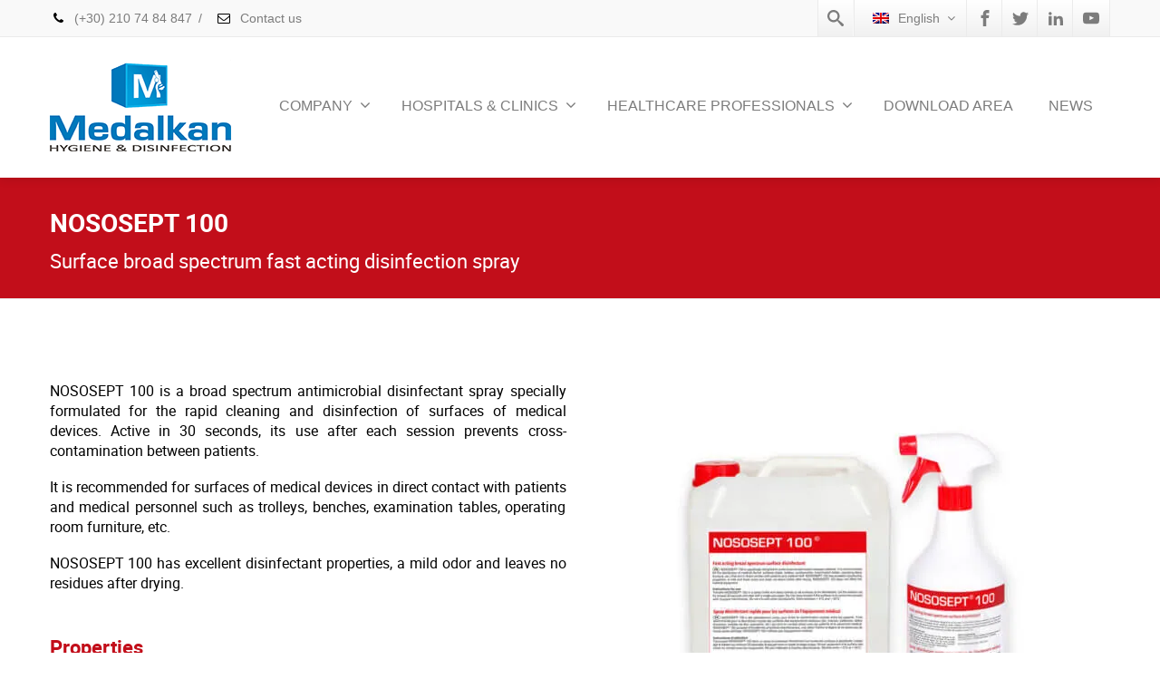

--- FILE ---
content_type: text/html; charset=UTF-8
request_url: https://www.medalkan.com/product/nososept-100/
body_size: 34100
content:
<!DOCTYPE html>
<!--[if lt IE 7]>      <html class="no-js html-loading wf-active ie old-browser lt-ie10 lt-ie9 lt-ie8 lt-ie7 responsive" lang="en-US"> <![endif]-->
<!--[if IE 7]>         <html class="no-js html-loading wf-active ie old-browser ie7 lt-ie10 lt-ie9 lt-ie8 responsive" lang="en-US"> <![endif]-->
<!--[if IE 8]>         <html class="no-js html-loading wf-active ie old-browser ie8 lt-ie10 lt-ie9 responsive" lang="en-US"> <![endif]-->
<!--[if IE 9]>         <html class="no-js html-loading wf-active ie modern-browser ie9 lt-ie10 responsive" lang="en-US"> <![endif]-->
<!--[if gt IE 9]><!--> <html class="no-js html-loading wf-active modern-browser responsive" lang="en-US"> <!--<![endif]-->
<head><meta http-equiv="content-type" content="text/html; charset=UTF-8" /><script>if(navigator.userAgent.match(/MSIE|Internet Explorer/i)||navigator.userAgent.match(/Trident\/7\..*?rv:11/i)){var href=document.location.href;if(!href.match(/[?&]nowprocket/)){if(href.indexOf("?")==-1){if(href.indexOf("#")==-1){document.location.href=href+"?nowprocket=1"}else{document.location.href=href.replace("#","?nowprocket=1#")}}else{if(href.indexOf("#")==-1){document.location.href=href+"&nowprocket=1"}else{document.location.href=href.replace("#","&nowprocket=1#")}}}}</script><script>(()=>{class RocketLazyLoadScripts{constructor(){this.v="2.0.4",this.userEvents=["keydown","keyup","mousedown","mouseup","mousemove","mouseover","mouseout","touchmove","touchstart","touchend","touchcancel","wheel","click","dblclick","input"],this.attributeEvents=["onblur","onclick","oncontextmenu","ondblclick","onfocus","onmousedown","onmouseenter","onmouseleave","onmousemove","onmouseout","onmouseover","onmouseup","onmousewheel","onscroll","onsubmit"]}async t(){this.i(),this.o(),/iP(ad|hone)/.test(navigator.userAgent)&&this.h(),this.u(),this.l(this),this.m(),this.k(this),this.p(this),this._(),await Promise.all([this.R(),this.L()]),this.lastBreath=Date.now(),this.S(this),this.P(),this.D(),this.O(),this.M(),await this.C(this.delayedScripts.normal),await this.C(this.delayedScripts.defer),await this.C(this.delayedScripts.async),await this.T(),await this.F(),await this.j(),await this.A(),window.dispatchEvent(new Event("rocket-allScriptsLoaded")),this.everythingLoaded=!0,this.lastTouchEnd&&await new Promise(t=>setTimeout(t,500-Date.now()+this.lastTouchEnd)),this.I(),this.H(),this.U(),this.W()}i(){this.CSPIssue=sessionStorage.getItem("rocketCSPIssue"),document.addEventListener("securitypolicyviolation",t=>{this.CSPIssue||"script-src-elem"!==t.violatedDirective||"data"!==t.blockedURI||(this.CSPIssue=!0,sessionStorage.setItem("rocketCSPIssue",!0))},{isRocket:!0})}o(){window.addEventListener("pageshow",t=>{this.persisted=t.persisted,this.realWindowLoadedFired=!0},{isRocket:!0}),window.addEventListener("pagehide",()=>{this.onFirstUserAction=null},{isRocket:!0})}h(){let t;function e(e){t=e}window.addEventListener("touchstart",e,{isRocket:!0}),window.addEventListener("touchend",function i(o){o.changedTouches[0]&&t.changedTouches[0]&&Math.abs(o.changedTouches[0].pageX-t.changedTouches[0].pageX)<10&&Math.abs(o.changedTouches[0].pageY-t.changedTouches[0].pageY)<10&&o.timeStamp-t.timeStamp<200&&(window.removeEventListener("touchstart",e,{isRocket:!0}),window.removeEventListener("touchend",i,{isRocket:!0}),"INPUT"===o.target.tagName&&"text"===o.target.type||(o.target.dispatchEvent(new TouchEvent("touchend",{target:o.target,bubbles:!0})),o.target.dispatchEvent(new MouseEvent("mouseover",{target:o.target,bubbles:!0})),o.target.dispatchEvent(new PointerEvent("click",{target:o.target,bubbles:!0,cancelable:!0,detail:1,clientX:o.changedTouches[0].clientX,clientY:o.changedTouches[0].clientY})),event.preventDefault()))},{isRocket:!0})}q(t){this.userActionTriggered||("mousemove"!==t.type||this.firstMousemoveIgnored?"keyup"===t.type||"mouseover"===t.type||"mouseout"===t.type||(this.userActionTriggered=!0,this.onFirstUserAction&&this.onFirstUserAction()):this.firstMousemoveIgnored=!0),"click"===t.type&&t.preventDefault(),t.stopPropagation(),t.stopImmediatePropagation(),"touchstart"===this.lastEvent&&"touchend"===t.type&&(this.lastTouchEnd=Date.now()),"click"===t.type&&(this.lastTouchEnd=0),this.lastEvent=t.type,t.composedPath&&t.composedPath()[0].getRootNode()instanceof ShadowRoot&&(t.rocketTarget=t.composedPath()[0]),this.savedUserEvents.push(t)}u(){this.savedUserEvents=[],this.userEventHandler=this.q.bind(this),this.userEvents.forEach(t=>window.addEventListener(t,this.userEventHandler,{passive:!1,isRocket:!0})),document.addEventListener("visibilitychange",this.userEventHandler,{isRocket:!0})}U(){this.userEvents.forEach(t=>window.removeEventListener(t,this.userEventHandler,{passive:!1,isRocket:!0})),document.removeEventListener("visibilitychange",this.userEventHandler,{isRocket:!0}),this.savedUserEvents.forEach(t=>{(t.rocketTarget||t.target).dispatchEvent(new window[t.constructor.name](t.type,t))})}m(){const t="return false",e=Array.from(this.attributeEvents,t=>"data-rocket-"+t),i="["+this.attributeEvents.join("],[")+"]",o="[data-rocket-"+this.attributeEvents.join("],[data-rocket-")+"]",s=(e,i,o)=>{o&&o!==t&&(e.setAttribute("data-rocket-"+i,o),e["rocket"+i]=new Function("event",o),e.setAttribute(i,t))};new MutationObserver(t=>{for(const n of t)"attributes"===n.type&&(n.attributeName.startsWith("data-rocket-")||this.everythingLoaded?n.attributeName.startsWith("data-rocket-")&&this.everythingLoaded&&this.N(n.target,n.attributeName.substring(12)):s(n.target,n.attributeName,n.target.getAttribute(n.attributeName))),"childList"===n.type&&n.addedNodes.forEach(t=>{if(t.nodeType===Node.ELEMENT_NODE)if(this.everythingLoaded)for(const i of[t,...t.querySelectorAll(o)])for(const t of i.getAttributeNames())e.includes(t)&&this.N(i,t.substring(12));else for(const e of[t,...t.querySelectorAll(i)])for(const t of e.getAttributeNames())this.attributeEvents.includes(t)&&s(e,t,e.getAttribute(t))})}).observe(document,{subtree:!0,childList:!0,attributeFilter:[...this.attributeEvents,...e]})}I(){this.attributeEvents.forEach(t=>{document.querySelectorAll("[data-rocket-"+t+"]").forEach(e=>{this.N(e,t)})})}N(t,e){const i=t.getAttribute("data-rocket-"+e);i&&(t.setAttribute(e,i),t.removeAttribute("data-rocket-"+e))}k(t){Object.defineProperty(HTMLElement.prototype,"onclick",{get(){return this.rocketonclick||null},set(e){this.rocketonclick=e,this.setAttribute(t.everythingLoaded?"onclick":"data-rocket-onclick","this.rocketonclick(event)")}})}S(t){function e(e,i){let o=e[i];e[i]=null,Object.defineProperty(e,i,{get:()=>o,set(s){t.everythingLoaded?o=s:e["rocket"+i]=o=s}})}e(document,"onreadystatechange"),e(window,"onload"),e(window,"onpageshow");try{Object.defineProperty(document,"readyState",{get:()=>t.rocketReadyState,set(e){t.rocketReadyState=e},configurable:!0}),document.readyState="loading"}catch(t){console.log("WPRocket DJE readyState conflict, bypassing")}}l(t){this.originalAddEventListener=EventTarget.prototype.addEventListener,this.originalRemoveEventListener=EventTarget.prototype.removeEventListener,this.savedEventListeners=[],EventTarget.prototype.addEventListener=function(e,i,o){o&&o.isRocket||!t.B(e,this)&&!t.userEvents.includes(e)||t.B(e,this)&&!t.userActionTriggered||e.startsWith("rocket-")||t.everythingLoaded?t.originalAddEventListener.call(this,e,i,o):(t.savedEventListeners.push({target:this,remove:!1,type:e,func:i,options:o}),"mouseenter"!==e&&"mouseleave"!==e||t.originalAddEventListener.call(this,e,t.savedUserEvents.push,o))},EventTarget.prototype.removeEventListener=function(e,i,o){o&&o.isRocket||!t.B(e,this)&&!t.userEvents.includes(e)||t.B(e,this)&&!t.userActionTriggered||e.startsWith("rocket-")||t.everythingLoaded?t.originalRemoveEventListener.call(this,e,i,o):t.savedEventListeners.push({target:this,remove:!0,type:e,func:i,options:o})}}J(t,e){this.savedEventListeners=this.savedEventListeners.filter(i=>{let o=i.type,s=i.target||window;return e!==o||t!==s||(this.B(o,s)&&(i.type="rocket-"+o),this.$(i),!1)})}H(){EventTarget.prototype.addEventListener=this.originalAddEventListener,EventTarget.prototype.removeEventListener=this.originalRemoveEventListener,this.savedEventListeners.forEach(t=>this.$(t))}$(t){t.remove?this.originalRemoveEventListener.call(t.target,t.type,t.func,t.options):this.originalAddEventListener.call(t.target,t.type,t.func,t.options)}p(t){let e;function i(e){return t.everythingLoaded?e:e.split(" ").map(t=>"load"===t||t.startsWith("load.")?"rocket-jquery-load":t).join(" ")}function o(o){function s(e){const s=o.fn[e];o.fn[e]=o.fn.init.prototype[e]=function(){return this[0]===window&&t.userActionTriggered&&("string"==typeof arguments[0]||arguments[0]instanceof String?arguments[0]=i(arguments[0]):"object"==typeof arguments[0]&&Object.keys(arguments[0]).forEach(t=>{const e=arguments[0][t];delete arguments[0][t],arguments[0][i(t)]=e})),s.apply(this,arguments),this}}if(o&&o.fn&&!t.allJQueries.includes(o)){const e={DOMContentLoaded:[],"rocket-DOMContentLoaded":[]};for(const t in e)document.addEventListener(t,()=>{e[t].forEach(t=>t())},{isRocket:!0});o.fn.ready=o.fn.init.prototype.ready=function(i){function s(){parseInt(o.fn.jquery)>2?setTimeout(()=>i.bind(document)(o)):i.bind(document)(o)}return"function"==typeof i&&(t.realDomReadyFired?!t.userActionTriggered||t.fauxDomReadyFired?s():e["rocket-DOMContentLoaded"].push(s):e.DOMContentLoaded.push(s)),o([])},s("on"),s("one"),s("off"),t.allJQueries.push(o)}e=o}t.allJQueries=[],o(window.jQuery),Object.defineProperty(window,"jQuery",{get:()=>e,set(t){o(t)}})}P(){const t=new Map;document.write=document.writeln=function(e){const i=document.currentScript,o=document.createRange(),s=i.parentElement;let n=t.get(i);void 0===n&&(n=i.nextSibling,t.set(i,n));const c=document.createDocumentFragment();o.setStart(c,0),c.appendChild(o.createContextualFragment(e)),s.insertBefore(c,n)}}async R(){return new Promise(t=>{this.userActionTriggered?t():this.onFirstUserAction=t})}async L(){return new Promise(t=>{document.addEventListener("DOMContentLoaded",()=>{this.realDomReadyFired=!0,t()},{isRocket:!0})})}async j(){return this.realWindowLoadedFired?Promise.resolve():new Promise(t=>{window.addEventListener("load",t,{isRocket:!0})})}M(){this.pendingScripts=[];this.scriptsMutationObserver=new MutationObserver(t=>{for(const e of t)e.addedNodes.forEach(t=>{"SCRIPT"!==t.tagName||t.noModule||t.isWPRocket||this.pendingScripts.push({script:t,promise:new Promise(e=>{const i=()=>{const i=this.pendingScripts.findIndex(e=>e.script===t);i>=0&&this.pendingScripts.splice(i,1),e()};t.addEventListener("load",i,{isRocket:!0}),t.addEventListener("error",i,{isRocket:!0}),setTimeout(i,1e3)})})})}),this.scriptsMutationObserver.observe(document,{childList:!0,subtree:!0})}async F(){await this.X(),this.pendingScripts.length?(await this.pendingScripts[0].promise,await this.F()):this.scriptsMutationObserver.disconnect()}D(){this.delayedScripts={normal:[],async:[],defer:[]},document.querySelectorAll("script[type$=rocketlazyloadscript]").forEach(t=>{t.hasAttribute("data-rocket-src")?t.hasAttribute("async")&&!1!==t.async?this.delayedScripts.async.push(t):t.hasAttribute("defer")&&!1!==t.defer||"module"===t.getAttribute("data-rocket-type")?this.delayedScripts.defer.push(t):this.delayedScripts.normal.push(t):this.delayedScripts.normal.push(t)})}async _(){await this.L();let t=[];document.querySelectorAll("script[type$=rocketlazyloadscript][data-rocket-src]").forEach(e=>{let i=e.getAttribute("data-rocket-src");if(i&&!i.startsWith("data:")){i.startsWith("//")&&(i=location.protocol+i);try{const o=new URL(i).origin;o!==location.origin&&t.push({src:o,crossOrigin:e.crossOrigin||"module"===e.getAttribute("data-rocket-type")})}catch(t){}}}),t=[...new Map(t.map(t=>[JSON.stringify(t),t])).values()],this.Y(t,"preconnect")}async G(t){if(await this.K(),!0!==t.noModule||!("noModule"in HTMLScriptElement.prototype))return new Promise(e=>{let i;function o(){(i||t).setAttribute("data-rocket-status","executed"),e()}try{if(navigator.userAgent.includes("Firefox/")||""===navigator.vendor||this.CSPIssue)i=document.createElement("script"),[...t.attributes].forEach(t=>{let e=t.nodeName;"type"!==e&&("data-rocket-type"===e&&(e="type"),"data-rocket-src"===e&&(e="src"),i.setAttribute(e,t.nodeValue))}),t.text&&(i.text=t.text),t.nonce&&(i.nonce=t.nonce),i.hasAttribute("src")?(i.addEventListener("load",o,{isRocket:!0}),i.addEventListener("error",()=>{i.setAttribute("data-rocket-status","failed-network"),e()},{isRocket:!0}),setTimeout(()=>{i.isConnected||e()},1)):(i.text=t.text,o()),i.isWPRocket=!0,t.parentNode.replaceChild(i,t);else{const i=t.getAttribute("data-rocket-type"),s=t.getAttribute("data-rocket-src");i?(t.type=i,t.removeAttribute("data-rocket-type")):t.removeAttribute("type"),t.addEventListener("load",o,{isRocket:!0}),t.addEventListener("error",i=>{this.CSPIssue&&i.target.src.startsWith("data:")?(console.log("WPRocket: CSP fallback activated"),t.removeAttribute("src"),this.G(t).then(e)):(t.setAttribute("data-rocket-status","failed-network"),e())},{isRocket:!0}),s?(t.fetchPriority="high",t.removeAttribute("data-rocket-src"),t.src=s):t.src="data:text/javascript;base64,"+window.btoa(unescape(encodeURIComponent(t.text)))}}catch(i){t.setAttribute("data-rocket-status","failed-transform"),e()}});t.setAttribute("data-rocket-status","skipped")}async C(t){const e=t.shift();return e?(e.isConnected&&await this.G(e),this.C(t)):Promise.resolve()}O(){this.Y([...this.delayedScripts.normal,...this.delayedScripts.defer,...this.delayedScripts.async],"preload")}Y(t,e){this.trash=this.trash||[];let i=!0;var o=document.createDocumentFragment();t.forEach(t=>{const s=t.getAttribute&&t.getAttribute("data-rocket-src")||t.src;if(s&&!s.startsWith("data:")){const n=document.createElement("link");n.href=s,n.rel=e,"preconnect"!==e&&(n.as="script",n.fetchPriority=i?"high":"low"),t.getAttribute&&"module"===t.getAttribute("data-rocket-type")&&(n.crossOrigin=!0),t.crossOrigin&&(n.crossOrigin=t.crossOrigin),t.integrity&&(n.integrity=t.integrity),t.nonce&&(n.nonce=t.nonce),o.appendChild(n),this.trash.push(n),i=!1}}),document.head.appendChild(o)}W(){this.trash.forEach(t=>t.remove())}async T(){try{document.readyState="interactive"}catch(t){}this.fauxDomReadyFired=!0;try{await this.K(),this.J(document,"readystatechange"),document.dispatchEvent(new Event("rocket-readystatechange")),await this.K(),document.rocketonreadystatechange&&document.rocketonreadystatechange(),await this.K(),this.J(document,"DOMContentLoaded"),document.dispatchEvent(new Event("rocket-DOMContentLoaded")),await this.K(),this.J(window,"DOMContentLoaded"),window.dispatchEvent(new Event("rocket-DOMContentLoaded"))}catch(t){console.error(t)}}async A(){try{document.readyState="complete"}catch(t){}try{await this.K(),this.J(document,"readystatechange"),document.dispatchEvent(new Event("rocket-readystatechange")),await this.K(),document.rocketonreadystatechange&&document.rocketonreadystatechange(),await this.K(),this.J(window,"load"),window.dispatchEvent(new Event("rocket-load")),await this.K(),window.rocketonload&&window.rocketonload(),await this.K(),this.allJQueries.forEach(t=>t(window).trigger("rocket-jquery-load")),await this.K(),this.J(window,"pageshow");const t=new Event("rocket-pageshow");t.persisted=this.persisted,window.dispatchEvent(t),await this.K(),window.rocketonpageshow&&window.rocketonpageshow({persisted:this.persisted})}catch(t){console.error(t)}}async K(){Date.now()-this.lastBreath>45&&(await this.X(),this.lastBreath=Date.now())}async X(){return document.hidden?new Promise(t=>setTimeout(t)):new Promise(t=>requestAnimationFrame(t))}B(t,e){return e===document&&"readystatechange"===t||(e===document&&"DOMContentLoaded"===t||(e===window&&"DOMContentLoaded"===t||(e===window&&"load"===t||e===window&&"pageshow"===t)))}static run(){(new RocketLazyLoadScripts).t()}}RocketLazyLoadScripts.run()})();</script>

<meta name="viewport" content="width=device-width, initial-scale=1.0">
<!-- W3TC-include-js-head -->
<!--[if IE 8]>
<meta http-equiv="X-UA-Compatible" content="IE=edge,chrome=1">
<![endif]-->
<script data-cfasync="false" data-no-defer="1" data-no-minify="1" data-no-optimize="1">var ewww_webp_supported=!1;function check_webp_feature(A,e){var w;e=void 0!==e?e:function(){},ewww_webp_supported?e(ewww_webp_supported):((w=new Image).onload=function(){ewww_webp_supported=0<w.width&&0<w.height,e&&e(ewww_webp_supported)},w.onerror=function(){e&&e(!1)},w.src="data:image/webp;base64,"+{alpha:"UklGRkoAAABXRUJQVlA4WAoAAAAQAAAAAAAAAAAAQUxQSAwAAAARBxAR/Q9ERP8DAABWUDggGAAAABQBAJ0BKgEAAQAAAP4AAA3AAP7mtQAAAA=="}[A])}check_webp_feature("alpha");</script><script data-cfasync="false" data-no-defer="1" data-no-minify="1" data-no-optimize="1">var Arrive=function(c,w){"use strict";if(c.MutationObserver&&"undefined"!=typeof HTMLElement){var r,a=0,u=(r=HTMLElement.prototype.matches||HTMLElement.prototype.webkitMatchesSelector||HTMLElement.prototype.mozMatchesSelector||HTMLElement.prototype.msMatchesSelector,{matchesSelector:function(e,t){return e instanceof HTMLElement&&r.call(e,t)},addMethod:function(e,t,r){var a=e[t];e[t]=function(){return r.length==arguments.length?r.apply(this,arguments):"function"==typeof a?a.apply(this,arguments):void 0}},callCallbacks:function(e,t){t&&t.options.onceOnly&&1==t.firedElems.length&&(e=[e[0]]);for(var r,a=0;r=e[a];a++)r&&r.callback&&r.callback.call(r.elem,r.elem);t&&t.options.onceOnly&&1==t.firedElems.length&&t.me.unbindEventWithSelectorAndCallback.call(t.target,t.selector,t.callback)},checkChildNodesRecursively:function(e,t,r,a){for(var i,n=0;i=e[n];n++)r(i,t,a)&&a.push({callback:t.callback,elem:i}),0<i.childNodes.length&&u.checkChildNodesRecursively(i.childNodes,t,r,a)},mergeArrays:function(e,t){var r,a={};for(r in e)e.hasOwnProperty(r)&&(a[r]=e[r]);for(r in t)t.hasOwnProperty(r)&&(a[r]=t[r]);return a},toElementsArray:function(e){return e=void 0!==e&&("number"!=typeof e.length||e===c)?[e]:e}}),e=(l.prototype.addEvent=function(e,t,r,a){a={target:e,selector:t,options:r,callback:a,firedElems:[]};return this._beforeAdding&&this._beforeAdding(a),this._eventsBucket.push(a),a},l.prototype.removeEvent=function(e){for(var t,r=this._eventsBucket.length-1;t=this._eventsBucket[r];r--)e(t)&&(this._beforeRemoving&&this._beforeRemoving(t),(t=this._eventsBucket.splice(r,1))&&t.length&&(t[0].callback=null))},l.prototype.beforeAdding=function(e){this._beforeAdding=e},l.prototype.beforeRemoving=function(e){this._beforeRemoving=e},l),t=function(i,n){var o=new e,l=this,s={fireOnAttributesModification:!1};return o.beforeAdding(function(t){var e=t.target;e!==c.document&&e!==c||(e=document.getElementsByTagName("html")[0]);var r=new MutationObserver(function(e){n.call(this,e,t)}),a=i(t.options);r.observe(e,a),t.observer=r,t.me=l}),o.beforeRemoving(function(e){e.observer.disconnect()}),this.bindEvent=function(e,t,r){t=u.mergeArrays(s,t);for(var a=u.toElementsArray(this),i=0;i<a.length;i++)o.addEvent(a[i],e,t,r)},this.unbindEvent=function(){var r=u.toElementsArray(this);o.removeEvent(function(e){for(var t=0;t<r.length;t++)if(this===w||e.target===r[t])return!0;return!1})},this.unbindEventWithSelectorOrCallback=function(r){var a=u.toElementsArray(this),i=r,e="function"==typeof r?function(e){for(var t=0;t<a.length;t++)if((this===w||e.target===a[t])&&e.callback===i)return!0;return!1}:function(e){for(var t=0;t<a.length;t++)if((this===w||e.target===a[t])&&e.selector===r)return!0;return!1};o.removeEvent(e)},this.unbindEventWithSelectorAndCallback=function(r,a){var i=u.toElementsArray(this);o.removeEvent(function(e){for(var t=0;t<i.length;t++)if((this===w||e.target===i[t])&&e.selector===r&&e.callback===a)return!0;return!1})},this},i=new function(){var s={fireOnAttributesModification:!1,onceOnly:!1,existing:!1};function n(e,t,r){return!(!u.matchesSelector(e,t.selector)||(e._id===w&&(e._id=a++),-1!=t.firedElems.indexOf(e._id)))&&(t.firedElems.push(e._id),!0)}var c=(i=new t(function(e){var t={attributes:!1,childList:!0,subtree:!0};return e.fireOnAttributesModification&&(t.attributes=!0),t},function(e,i){e.forEach(function(e){var t=e.addedNodes,r=e.target,a=[];null!==t&&0<t.length?u.checkChildNodesRecursively(t,i,n,a):"attributes"===e.type&&n(r,i)&&a.push({callback:i.callback,elem:r}),u.callCallbacks(a,i)})})).bindEvent;return i.bindEvent=function(e,t,r){t=void 0===r?(r=t,s):u.mergeArrays(s,t);var a=u.toElementsArray(this);if(t.existing){for(var i=[],n=0;n<a.length;n++)for(var o=a[n].querySelectorAll(e),l=0;l<o.length;l++)i.push({callback:r,elem:o[l]});if(t.onceOnly&&i.length)return r.call(i[0].elem,i[0].elem);setTimeout(u.callCallbacks,1,i)}c.call(this,e,t,r)},i},o=new function(){var a={};function i(e,t){return u.matchesSelector(e,t.selector)}var n=(o=new t(function(){return{childList:!0,subtree:!0}},function(e,r){e.forEach(function(e){var t=e.removedNodes,e=[];null!==t&&0<t.length&&u.checkChildNodesRecursively(t,r,i,e),u.callCallbacks(e,r)})})).bindEvent;return o.bindEvent=function(e,t,r){t=void 0===r?(r=t,a):u.mergeArrays(a,t),n.call(this,e,t,r)},o};d(HTMLElement.prototype),d(NodeList.prototype),d(HTMLCollection.prototype),d(HTMLDocument.prototype),d(Window.prototype);var n={};return s(i,n,"unbindAllArrive"),s(o,n,"unbindAllLeave"),n}function l(){this._eventsBucket=[],this._beforeAdding=null,this._beforeRemoving=null}function s(e,t,r){u.addMethod(t,r,e.unbindEvent),u.addMethod(t,r,e.unbindEventWithSelectorOrCallback),u.addMethod(t,r,e.unbindEventWithSelectorAndCallback)}function d(e){e.arrive=i.bindEvent,s(i,e,"unbindArrive"),e.leave=o.bindEvent,s(o,e,"unbindLeave")}}(window,void 0),ewww_webp_supported=!1;function check_webp_feature(e,t){var r;ewww_webp_supported?t(ewww_webp_supported):((r=new Image).onload=function(){ewww_webp_supported=0<r.width&&0<r.height,t(ewww_webp_supported)},r.onerror=function(){t(!1)},r.src="data:image/webp;base64,"+{alpha:"UklGRkoAAABXRUJQVlA4WAoAAAAQAAAAAAAAAAAAQUxQSAwAAAARBxAR/Q9ERP8DAABWUDggGAAAABQBAJ0BKgEAAQAAAP4AAA3AAP7mtQAAAA==",animation:"UklGRlIAAABXRUJQVlA4WAoAAAASAAAAAAAAAAAAQU5JTQYAAAD/////AABBTk1GJgAAAAAAAAAAAAAAAAAAAGQAAABWUDhMDQAAAC8AAAAQBxAREYiI/gcA"}[e])}function ewwwLoadImages(e){if(e){for(var t=document.querySelectorAll(".batch-image img, .image-wrapper a, .ngg-pro-masonry-item a, .ngg-galleria-offscreen-seo-wrapper a"),r=0,a=t.length;r<a;r++)ewwwAttr(t[r],"data-src",t[r].getAttribute("data-webp")),ewwwAttr(t[r],"data-thumbnail",t[r].getAttribute("data-webp-thumbnail"));for(var i=document.querySelectorAll("div.woocommerce-product-gallery__image"),r=0,a=i.length;r<a;r++)ewwwAttr(i[r],"data-thumb",i[r].getAttribute("data-webp-thumb"))}for(var n=document.querySelectorAll("video"),r=0,a=n.length;r<a;r++)ewwwAttr(n[r],"poster",e?n[r].getAttribute("data-poster-webp"):n[r].getAttribute("data-poster-image"));for(var o,l=document.querySelectorAll("img.ewww_webp_lazy_load"),r=0,a=l.length;r<a;r++)e&&(ewwwAttr(l[r],"data-lazy-srcset",l[r].getAttribute("data-lazy-srcset-webp")),ewwwAttr(l[r],"data-srcset",l[r].getAttribute("data-srcset-webp")),ewwwAttr(l[r],"data-lazy-src",l[r].getAttribute("data-lazy-src-webp")),ewwwAttr(l[r],"data-src",l[r].getAttribute("data-src-webp")),ewwwAttr(l[r],"data-orig-file",l[r].getAttribute("data-webp-orig-file")),ewwwAttr(l[r],"data-medium-file",l[r].getAttribute("data-webp-medium-file")),ewwwAttr(l[r],"data-large-file",l[r].getAttribute("data-webp-large-file")),null!=(o=l[r].getAttribute("srcset"))&&!1!==o&&o.includes("R0lGOD")&&ewwwAttr(l[r],"src",l[r].getAttribute("data-lazy-src-webp"))),l[r].className=l[r].className.replace(/\bewww_webp_lazy_load\b/,"");for(var s=document.querySelectorAll(".ewww_webp"),r=0,a=s.length;r<a;r++)e?(ewwwAttr(s[r],"srcset",s[r].getAttribute("data-srcset-webp")),ewwwAttr(s[r],"src",s[r].getAttribute("data-src-webp")),ewwwAttr(s[r],"data-orig-file",s[r].getAttribute("data-webp-orig-file")),ewwwAttr(s[r],"data-medium-file",s[r].getAttribute("data-webp-medium-file")),ewwwAttr(s[r],"data-large-file",s[r].getAttribute("data-webp-large-file")),ewwwAttr(s[r],"data-large_image",s[r].getAttribute("data-webp-large_image")),ewwwAttr(s[r],"data-src",s[r].getAttribute("data-webp-src"))):(ewwwAttr(s[r],"srcset",s[r].getAttribute("data-srcset-img")),ewwwAttr(s[r],"src",s[r].getAttribute("data-src-img"))),s[r].className=s[r].className.replace(/\bewww_webp\b/,"ewww_webp_loaded");window.jQuery&&jQuery.fn.isotope&&jQuery.fn.imagesLoaded&&(jQuery(".fusion-posts-container-infinite").imagesLoaded(function(){jQuery(".fusion-posts-container-infinite").hasClass("isotope")&&jQuery(".fusion-posts-container-infinite").isotope()}),jQuery(".fusion-portfolio:not(.fusion-recent-works) .fusion-portfolio-wrapper").imagesLoaded(function(){jQuery(".fusion-portfolio:not(.fusion-recent-works) .fusion-portfolio-wrapper").isotope()}))}function ewwwWebPInit(e){ewwwLoadImages(e),ewwwNggLoadGalleries(e),document.arrive(".ewww_webp",function(){ewwwLoadImages(e)}),document.arrive(".ewww_webp_lazy_load",function(){ewwwLoadImages(e)}),document.arrive("videos",function(){ewwwLoadImages(e)}),"loading"==document.readyState?document.addEventListener("DOMContentLoaded",ewwwJSONParserInit):("undefined"!=typeof galleries&&ewwwNggParseGalleries(e),ewwwWooParseVariations(e))}function ewwwAttr(e,t,r){null!=r&&!1!==r&&e.setAttribute(t,r)}function ewwwJSONParserInit(){"undefined"!=typeof galleries&&check_webp_feature("alpha",ewwwNggParseGalleries),check_webp_feature("alpha",ewwwWooParseVariations)}function ewwwWooParseVariations(e){if(e)for(var t=document.querySelectorAll("form.variations_form"),r=0,a=t.length;r<a;r++){var i=t[r].getAttribute("data-product_variations"),n=!1;try{for(var o in i=JSON.parse(i))void 0!==i[o]&&void 0!==i[o].image&&(void 0!==i[o].image.src_webp&&(i[o].image.src=i[o].image.src_webp,n=!0),void 0!==i[o].image.srcset_webp&&(i[o].image.srcset=i[o].image.srcset_webp,n=!0),void 0!==i[o].image.full_src_webp&&(i[o].image.full_src=i[o].image.full_src_webp,n=!0),void 0!==i[o].image.gallery_thumbnail_src_webp&&(i[o].image.gallery_thumbnail_src=i[o].image.gallery_thumbnail_src_webp,n=!0),void 0!==i[o].image.thumb_src_webp&&(i[o].image.thumb_src=i[o].image.thumb_src_webp,n=!0));n&&ewwwAttr(t[r],"data-product_variations",JSON.stringify(i))}catch(e){}}}function ewwwNggParseGalleries(e){if(e)for(var t in galleries){var r=galleries[t];galleries[t].images_list=ewwwNggParseImageList(r.images_list)}}function ewwwNggLoadGalleries(e){e&&document.addEventListener("ngg.galleria.themeadded",function(e,t){window.ngg_galleria._create_backup=window.ngg_galleria.create,window.ngg_galleria.create=function(e,t){var r=$(e).data("id");return galleries["gallery_"+r].images_list=ewwwNggParseImageList(galleries["gallery_"+r].images_list),window.ngg_galleria._create_backup(e,t)}})}function ewwwNggParseImageList(e){for(var t in e){var r=e[t];if(void 0!==r["image-webp"]&&(e[t].image=r["image-webp"],delete e[t]["image-webp"]),void 0!==r["thumb-webp"]&&(e[t].thumb=r["thumb-webp"],delete e[t]["thumb-webp"]),void 0!==r.full_image_webp&&(e[t].full_image=r.full_image_webp,delete e[t].full_image_webp),void 0!==r.srcsets)for(var a in r.srcsets)nggSrcset=r.srcsets[a],void 0!==r.srcsets[a+"-webp"]&&(e[t].srcsets[a]=r.srcsets[a+"-webp"],delete e[t].srcsets[a+"-webp"]);if(void 0!==r.full_srcsets)for(var i in r.full_srcsets)nggFSrcset=r.full_srcsets[i],void 0!==r.full_srcsets[i+"-webp"]&&(e[t].full_srcsets[i]=r.full_srcsets[i+"-webp"],delete e[t].full_srcsets[i+"-webp"])}return e}check_webp_feature("alpha",ewwwWebPInit);</script><meta name='robots' content='index, follow, max-image-preview:large, max-snippet:-1, max-video-preview:-1' />
<link rel="alternate" hreflang="en" href="https://www.medalkan.com/product/nososept-100/" />
<link rel="alternate" hreflang="el" href="https://www.medalkan.gr/product/nososept-100/" />
<link rel="alternate" hreflang="fr" href="https://www.medalkan.fr/product/nososept-100/" />
<link rel="alternate" hreflang="x-default" href="https://www.medalkan.com/product/nososept-100/" />

	<!-- This site is optimized with the Yoast SEO plugin v25.6 - https://yoast.com/wordpress/plugins/seo/ -->
	<title>Surface broad spectrum fast acting disinfection spray - NOSOSEPT 100</title>
<style id="rocket-critical-css">ul{box-sizing:border-box}:root{--wp--preset--font-size--normal:16px;--wp--preset--font-size--huge:42px}.clearfix:after,.clearfix:before{display:table;line-height:0;content:""}.clearfix:after{clear:both}header,nav{display:block}html{font-size:100%;-webkit-text-size-adjust:100%;-ms-text-size-adjust:100%}img{height:auto;max-width:100%;vertical-align:middle;border:0;-ms-interpolation-mode:bicubic}input{margin:0;font-size:100%;vertical-align:middle}input{line-height:normal}input::-moz-focus-inner{padding:0;border:0}body{margin:0;font-family:"Helvetica Neue",Helvetica,Arial,sans-serif;font-size:14px;line-height:20px;color:#333;background-color:#fff}a{color:#08c;text-decoration:none}.row{margin-left:-30px}.row:after,.row:before{display:table;line-height:0;content:""}.row:after{clear:both}[class*=span]{float:left;min-height:1px;margin-left:30px}.container{width:960px}.span6{width:465px}.container{margin-right:auto;margin-left:auto}.container:after,.container:before{display:table;line-height:0;content:""}.container:after{clear:both}p{margin:0 0 10px}strong{font-weight:700}.text-left{text-align:left}.text-center{text-align:center}h1,h2{margin:10px 0;font-family:inherit;font-weight:700;line-height:20px;color:inherit;text-rendering:optimizelegibility}h1,h2{line-height:40px}h1{font-size:38.5px}h2{font-size:31.5px}ul{padding:0;margin:0 0 18px 25px}ul ul{margin-bottom:0}li{line-height:20px}ul.unstyled{margin-left:0;list-style:none}ul.unstyled-all,ul.unstyled-all li{margin:0;list-style:none}form{margin:0 0 20px}input,label{font-size:14px;font-weight:400;line-height:20px}input{font-family:"Helvetica Neue",Helvetica,Arial,sans-serif}label{display:block;margin-bottom:5px}input[type=text]{display:inline-block;height:20px;padding:4px 6px;margin-bottom:10px;font-size:14px;line-height:20px;color:#555;vertical-align:middle;border-radius:4px}input{width:206px}input[type=text]{background-color:#fff;border:1px solid #ccc;box-shadow:inset 0 1px 1px rgba(0,0,0,.075)}input:-moz-placeholder{color:#999}input:-ms-input-placeholder{color:#999}input::-webkit-input-placeholder{color:#999}input{margin-left:0}[class*=" fontawesome-"],[class^=fontawesome-]{display:inline-block;width:14px;height:14px;margin-top:1px;line-height:14px;vertical-align:text-top;background-repeat:no-repeat}.clearfix:after,.clearfix:before{display:table;line-height:0;content:""}.clearfix:after{clear:both}@-ms-viewport{width:device-width}.visible-phone{display:none!important}.visible-tablet{display:none!important}.visible-desktop{display:inherit!important}@media (min-width:768px) and (max-width:979px){.visible-desktop{display:none!important}.visible-tablet{display:inherit!important}}@media (max-width:767px){.content-full-phone{width:100%!important}.visible-desktop{display:none!important}.visible-phone{display:inherit!important}}@media (min-width:768px) and (max-width:979px){.row{margin-left:-20px}.row:after,.row:before{display:table;line-height:0;content:""}.row:after{clear:both}[class*=span]{float:left;min-height:1px;margin-left:20px}.container{width:724px}.span6{width:352px}input{margin-left:0}}@media (max-width:767px){a{-ms-transform:none!important;transform:none!important;animation:none!important}#the-content{float:none!important;width:auto!important}#page-content{padding-right:20px;padding-left:20px}#top-bar{height:auto;text-align:center}#top-bar-text{text-align:center;margin-bottom:10px;display:block}.top-bar-sides{position:inherit!important;float:none!important;margin:0!important}.top-bar-sides:first-child{border-bottom:1px solid #ebebeb}#top-bar #top-bar-widgets{float:none!important;margin-top:0;margin-bottom:0;display:inline-block}#top-bar li,#top-bar ul{margin-top:0;margin-bottom:0}.container{width:auto}.row{margin-left:0}[class*=span]{display:block;float:none;width:100%;margin-left:0;box-sizing:border-box}}@media (max-width:979px){body{padding-top:0}}html{overflow-x:hidden}body *{text-rendering:optimizelegibility}.modern-browser *{filter:none!important;-ms-filter:none!important}a{color:#169fe6;outline:hidden}body{font-family:Arial,Helvetica,sans-serif}h1,h2{margin:10px 0 18px}h1{font-size:36px}h2{font-size:30.5px}p{margin-bottom:18px;line-height:1.4}.relative{position:relative!important}.helper--seperator{display:inline-block;min-width:5px;margin-left:3px;margin-right:10px}.helper--vertical-center-icon{width:18px;position:relative}.ui-helper-search-widget a{font-size:18px}.ui-helper-search-widget svg{position:absolute;top:50%;left:50%;margin:-9px 0 0 -9px;width:1em;height:1em;fill:currentColor}.px18{font-size:18px}.px14{font-size:14px}.abs-left{position:absolute;left:0;right:auto}.abs-right{position:absolute;left:auto;right:0}.text-left{text-align:left}.text-center{text-align:center}.text-justify{text-align:justify}.ui--block{display:block}#page-wrap{background-color:#fff;overflow:hidden;position:relative}#page-wrap #page-header{position:relative}#page-wrap #page-header *{-webkit-backface-visibility:hidden}.modern-browser #page-header{z-index:12000}#header-container{position:relative;box-shadow:0 2px 10px rgba(0,0,0,.1);z-index:2000}#header-container-background{position:absolute;left:0;width:100%;top:0;height:100%;opacity:1;background-color:#fff}#main-container{display:block;overflow:hidden;position:relative}#page-content{min-height:30px}#page-content>.container{padding-left:0}.modern-browser [class*=" ui--gradient-"].on--hover{filter:none!important}.modern-browser [class*=" ui--gradient-"]{filter:none!important}.ui--gradient-grey{background-color:#f1f1f1;background-image:url([data-uri]);background-image:linear-gradient(to bottom,#fff,#f1f1f1);background-repeat:repeat-x}.ui--gradient-grey,.ui--gradient-grey a{text-shadow:0 1px 1px rgba(255,255,255,.75)}#page-content{padding:30px 0 12px}.ui--footer input[type=text]{box-shadow:inset 0 2px 10px rgba(0,0,0,.2)}.ui--footer input[type=text]{min-height:30px;box-sizing:border-box}form{margin:0}input[type=text]{padding:4px 6px;margin-bottom:10px;font-size:14px;line-height:20px;color:#555;border-color:#e1e1e1;box-shadow:0 1px 2px 0 rgba(180,180,180,.2);border-radius:3px;min-height:30px;box-sizing:border-box;max-width:100%}input,label{font-size:100%}.ui--section-content{z-index:3;position:relative;padding-top:30px;padding-bottom:12px}@media (min-width:768px){html.cssanimations .ui--animation-fire.fx--fadein-rtl{animation:fx_rtl .9s 1 cubic-bezier(.175,.885,.32,1)}html.cssanimations .ui--animation-fire.fx--fadein-btt{animation:fx_btt .9s 1 cubic-bezier(.175,.885,.32,1)}html.cssanimations .ui--animation-fire.fx--caption-left{animation:fx_caption_left .9s 1 cubic-bezier(.17,.89,.26,1)}@keyframes fx_rtl{0%{-ms-transform:translate(10%,0);transform:translate(10%,0);opacity:0}100%{-ms-transform:translate(0,0);transform:translate(0,0);opacity:1}}@keyframes fx_btt{0%{-ms-transform:translate(0,50%);transform:translate(0,50%);opacity:0}100%{-ms-transform:translate(0,0);transform:translate(0,0);opacity:1}}@keyframes fx_caption_left{0%{-ms-transform:translate(-2000px,0);transform:translate(-2000px,0);opacity:0}100%{-ms-transform:translate(0,0);transform:translate(0,0);opacity:1}}}nav#navigation{margin:27px 0 0;position:absolute;left:0;top:50%;width:100%;margin-top:-30px}#header-navigation{margin:0;float:right}#header-navigation>li{float:left;position:relative;border-bottom:1px solid transparent}#header-navigation>li.top-level-item>a{display:block;float:left;margin:0;padding:18px 19px 18px;border-bottom:2px solid transparent;color:#7c7c7c;white-space:nowrap}.modern-browser #header-navigation>li.top-level-item>a{filter:none!important}#header-navigation>li.top-level-item>a .ui--caret{margin-right:-5px;margin-left:8px}#header-navigation li>ul.sub-menu{display:block!important;z-index:12000;opacity:1!important;float:none!important;overflow:visible!important;visibility:visible!important}#header-navigation li>ul.sub-menu{position:absolute;left:0;margin:0;top:-99999px;z-index:1000;display:block!important;width:205px;border:1px solid #ebebeb;list-style:none;background-color:#fff;box-shadow:0 1px 10px rgba(0,0,0,.07),0 1px 0 rgba(0,0,0,.05);background-clip:padding-box}#header-navigation li>ul.sub-menu:after{background:#0e7add;display:block;line-height:0;content:"";position:absolute;height:2px;left:-1px;right:-1px;top:-3px}#header-navigation li.fallout li{position:relative}#header-navigation li.fallout>ul.sub-menu li>a{position:static;display:block;padding:10px 20px;line-height:18px;color:#7c7c7c;border-bottom:1px solid #ebebeb}#header-navigation li>ul.sub-menu li:last-child>a{border-bottom:0}.ui--mobile-navigation-style-default #header-navigation-toggle{position:absolute;right:30px;top:50%;margin-top:-18px}#header-navigation-toggle a{display:block;padding:8px 12px;border:1px solid;border-radius:3px}.ui--mobile-navigation-style-default .header-navigation-toogle-text{display:none}#header-navigation-toggle a .ui--caret{font-size:14px}#header-navigation-toggle{display:none}#header-container .show-on-stuck{display:none!important}header #logo{float:left;margin:0;position:relative;z-index:2;text-align:center}header #logo img{max-width:100%;height:auto}header #logo a{display:inline-block}#side-panel-pusher{position:static;left:0;z-index:99;height:100%}#titlebar{border-bottom:1px solid #ebebeb;position:relative;background-color:#f9f9f9;background-position:center center;background-repeat:no-repeat;image-rendering:optimizeQuality}#titlebar>.container{padding:30px 0}#titlebar.cover{background-size:cover}#titlebar-text{max-width:58%;padding-right:2%}#titlebar-title{margin:0;word-wrap:break-word}#titlebar-text .titlebar-text-content{margin-top:10px}#titlebar-text.no-breadcrumb{max-width:100%;padding-right:0}#topbar-social-icons{margin-bottom:0}#top-bar{position:relative;z-index:12002!important;line-height:0;height:40px;background:#f9f9f9;border-bottom:1px solid #ebebeb}#top-bar-background{height:40px}#top-bar a{color:#7c7c7c}#top-bar-text{line-height:40px;white-space:nowrap}#top-bar-text [class*=" fontawesome-"]{font-size:14px;margin-right:4px}#top-bar .ui--widget{height:40px!important;margin-bottom:0;text-align:left;position:relative}#top-bar ul.ui--widget{float:left;margin-left:0}#top-bar ul.ui--widget>li{position:relative;border-left:1px solid transparent;border-right:1px solid transparent;border-color:#ebebeb!important;height:40px}#top-bar ul.ui--widget>li>a{display:block;height:40px;line-height:40px;padding-left:20px;padding-right:20px;white-space:nowrap}#top-bar .ui--widget li>ul{display:none}#top-bar .ui--custom-menu>li{float:left;margin-left:-1px}#top-bar .ui--custom-menu li{position:relative}#top-bar .ui--custom-menu li>ul{display:none}#top-bar .ui--custom-menu li>ul{display:none;position:absolute;right:-1px;top:40px;min-width:150px;margin-left:0;background:#fff;box-shadow:0 1px 10px rgba(0,0,0,.07),0 1px 0 rgba(0,0,0,.05)}#top-bar .ui--custom-menu li>ul li>a{display:block;padding:10px 20px;line-height:18px;border:1px solid #ebebeb;margin-bottom:-1px}#top-bar .ui-socialbar .ui-socialbar-item{margin-left:-3px}#top-bar .ui--custom-menu li>a [class^=fontawesome-angle-]{margin-right:-6px;margin-left:8px}#top-bar .widget--language-selector .flag{margin:-2px 10px 0 0}#top-bar #widget--search{overflow:hidden;padding-left:1px;margin-left:-2px}#top-bar #widget--search>li>a{padding-left:10px;padding-right:10px;float:left;margin-right:1px}#top-bar #widget--search .ui--search-form{padding-left:0;padding-right:0;position:relative;height:40px;float:left;padding-top:0;padding-bottom:0;overflow:hidden;box-shadow:inset 1px 0 10px rgba(0,0,0,.1),inset 1px 0 1px rgba(0,0,0,.08),inset -1px 0 10px rgba(0,0,0,.1),inset -1px 0 1px rgba(0,0,0,.08)}#top-bar #widget--search .ui--search-form form{position:absolute;width:150px;height:40px;left:0}#top-bar #widget--search .ui--search-form input[type=text]{height:40px;line-height:40px;padding:0 10px 0 10px!important;width:150px;background:rgba(0,0,0,.03)!important;background:0 0;zoom:1;border:0;outline:0!important;box-shadow:none;border-radius:0}@media (min-width:979px){#header-navigation{display:block}.header-style-1.no-stuck #header-navigation>li.top-level-item{margin-left:1px}nav#navigation{margin:-30px 0 0;position:absolute;left:0;top:50%;width:100%}#header-navigation{margin:0;float:right}.modern-browser #header-container.no-stuck .show-on-stuck{display:none!important}}@media (max-width:979px){.sticky-wrapper{height:auto!important}}@media (min-width:768px) and (max-width:979px){nav#navigation{float:none;position:relative!important;margin-top:0!important;line-height:0;text-align:center!important}.without-navigation-holder #header-navigation{display:inline-block!important;text-align:left;float:none!important}#header-navigation{text-align:center!important}#header-navigation>li{text-align:left;float:none!important;display:inline-block}header #logo{float:none;display:block;text-align:center}header img#logo-tablet{display:inline!important}}@media (max-width:767px){nav#navigation{float:none;display:block;margin-top:0!important;margin:0 auto!important;max-width:440px!important;position:relative;width:80%}#header-navigation{display:none;text-align:left;float:none!important;margin-bottom:10%}#header-navigation>li{width:100%!important;margin:auto;float:none!important;clear:both}#header-navigation>li,#header-navigation>li>a{float:none!important;display:block}#header-navigation>li{border-color:#ebebeb;margin-top:-2px}#header-navigation>li>a{margin:0!important;padding:10px 20px!important;border-bottom:0!important}#header-navigation li>ul.sub-menu:after{display:none!important}#header-navigation>.fallout>ul.sub-menu{width:auto!important;position:relative!important;width:auto!important;left:0!important;right:0!important;top:100%!important;float:none!important;display:none!important;position:absolute!important;margin:0!important}#header-navigation>.fallout ul.sub-menu{position:static!important;display:none!important}#header-navigation>.fallout li{width:100%!important;float:none!important;clear:both}#header-navigation>.fallout li a{text-align:left!important;position:relative!important}#header-navigation li a{position:relative}#header-navigation li a .ui--caret{position:absolute;left:auto!important;right:7px!important;top:50%!important;margin-top:-9px!important;margin-right:8px!important}#header-navigation .fallout a .ui--caret:before{content:"\f107"!important}#header-navigation-toggle{display:block}header #logo{float:none;display:block;text-align:left;padding-left:20px;padding-right:90px}header img#logo-phone{display:inline!important}#titlebar>.container{padding:20px 20px}#titlebar-text{max-width:none;width:auto;display:block;float:none;padding-left:0;padding-right:0;text-align:left}#top-bar,#top-bar-background{height:auto}#top-bar .ui--widget{height:auto!important}#top-bar ul.ui--widget{float:none;display:inline-block;margin-left:-3px!important}.top-bar-sides{text-align:center}#top-bar-text{white-space:auto!important}#top-bar .ui-socialbar .ui-socialbar-item{margin-left:-3px!important}}.ui--image{max-width:100%!important;height:auto!important}.ui--image-wrap{max-width:100%;display:inline-block}div.ui--image-wrap{position:static}.ui--image-wrap.ui--block{display:block}#top-bar .style--top-bar.ui-socialbar{padding-left:1px;margin-left:-1px!important}.ui-socialbar-item,.ui-socialbar-item a{box-sizing:border-box}.ui-socialbar{margin:0;padding:0;list-style:none;display:inline-block;zoom:1;line-height:0!important}.ui-socialbar-item{position:relative;margin:0;padding:0;display:inline-block;zoom:1;overflow:hidden}.ui-socialbar-item a{display:block;position:relative;padding:0!important;z-index:3;float:left;text-indent:-9999px}.ss{width:auto;margin:0;padding:0}.ss .ui-socialbar-item a{height:40px;width:40px}.ui-socialbar-svg,.ui-socialbar-svg-hover{display:block;position:absolute;top:0;left:0;width:40px;height:40px;font-size:18px}.ui-socialbar-svg-hover{color:#fff}.ui-socialbar-item svg{position:absolute;top:50%;left:50%;margin:-9px 0 0 -9px;width:1em;height:1em;fill:currentColor}.effect--slide .ui-socialbar-svg-hover{top:100%}.ui-socialbar-item.facebook .ui-socialbar-color-bg{background:#3b5da0}.ui-socialbar-item.twitter .ui-socialbar-color-bg{background:#00c4f0}.ui-socialbar-item.linkedin .ui-socialbar-color-bg{background:#1684b5}.ui-socialbar-item.youtube .ui-socialbar-color-bg{background:#ff1300}.ui--space{display:block;height:30px}.ui--title{margin-bottom:18px}.ui--title-holder{position:relative;overflow:hidden}.ui--title-text{position:relative;display:inline-block;zoom:1;margin:0!important;padding-right:30px;max-width:90%;text-decoration:none}.ui--title-border-bottom{margin-top:18px}.ui--title-borders{display:block;border-bottom:1px solid transparent;border-color:#ebebeb}@media (max-width:767px){.fullwidth-content .ui--section-content{padding:30px 20px 12px!important}}@media (min-width:1200px){.row{margin-left:-30px}.row:after,.row:before{display:table;line-height:0;content:""}.row:after{clear:both}[class*=span]{float:left;min-height:1px;margin-left:30px}.container{width:1170px}.span6{width:570px}input{margin-left:0}}@font-face{font-display:swap;font-family:'roboto';src:url('https://www.medalkan.com/wp-content/themes/envision-child/fontface/Roboto/roboto-regular-webfont.woff2') format('woff2'),url('https://www.medalkan.com/wp-content/themes/envision-child/fontface/Roboto/roboto-regular-webfont.woff') format('woff');font-weight:normal;font-style:normal}@font-face{font-display:swap;font-family:'roboto';src:url('https://www.medalkan.com/wp-content/themes/envision-child/fontface/Roboto/roboto-bold-webfont.woff2') format('woff2'),url('https://www.medalkan.com/wp-content/themes/envision-child/fontface/Roboto/roboto-bold-webfont.woff') format('woff');font-weight:bold;font-style:normal}html #header-navigation li>ul.sub-menu:after{background-color:#0E82C0}html #page-content,html #page-content p{color:#595857}html #page-content h2{color:#595857}html a,html #page-content a{color:#595857}html #top-bar{color:#7c7c7c}html #top-bar-text{color:#7c7c7c;text-shadow:0 -1px 0 #%color%}html #top-bar-text a{color:#7c7c7c;text-shadow:0 -1px 0 #%color%}html #top-bar .ui--gradient{background-repeat:no-repeat}html #top-bar .ui--gradient,html #top-bar .ui--gradient>a{text-shadow:0 -1px 0 #%color%}html #top-bar .ui--custom-menu li>ul.sub-menu li>a{color:#7c7c7c;text-shadow:0 -1px 0 #%color%}html #header-container a{color:#595857}html #header-navigation>li.top-level-item>a{text-shadow:none!important}html #header-navigation li>ul.sub-menu:after{background-color:#F9F8F6!important}html #header-navigation li.fallout>ul.sub-menu li>a{color:#7c7c7c;background-color:#ffffff!important;background-image:none!important;border-color:#ccd1d4;text-shadow:0 -1px 0 #%color%}html #header-navigation-toggle a{color:#7C7C7C;background-color:#ffffff;background-image:none;text-shadow:0 -1px 0 #%color%}html footer input[type="text"]{background-color:#0b6798;border-color:#084e73;color:#e7f3f9}html body{font-family:'roboto';font-size:16px;line-height:24px}html input[type="text"]{font-family:'roboto';font-size:14px;line-height:18px}html h1,html h2{font-family:'roboto'}html h1{font-family:'roboto';font-size:24px;line-height:26px}html h2{font-family:'roboto';font-size:22px;line-height:24px}html #top-bar{font-family:Helvetica,Arial,'sans-serif';font-size:14px}html #titlebar-title{font-family:'roboto';font-size:28px}html #titlebar-title strong{font-family:'roboto'}html #header-navigation li.menu-item.level-0>a{font-family:Helvetica,Arial,'sans-serif';font-size:16px;font-weight:500}html #header-navigation .sub-menu li.menu-item>a{font-family:Helvetica,Arial,'sans-serif';font-size:15px}html #header-navigation-toggle a{font-family:Helvetica,Arial,'sans-serif'}@media (max-width:767px){html #header-navigation>li.top-level-item>a{background-color:#fff!important;background-image:none!important;text-shadow:none!important}}</style>
	<meta name="description" content="NOSOSEPT 100 is a fast acting and broad spectrum disinfection spray. It has excellent disinfecting properties and leaves no residue after drying." />
	<link rel="canonical" href="https://www.medalkan.com/product/nososept-100/" />
	<meta property="og:locale" content="en_US" />
	<meta property="og:type" content="article" />
	<meta property="og:title" content="Surface broad spectrum fast acting disinfection spray - NOSOSEPT 100" />
	<meta property="og:description" content="NOSOSEPT 100 is a fast acting and broad spectrum disinfection spray. It has excellent disinfecting properties and leaves no residue after drying." />
	<meta property="og:url" content="https://www.medalkan.com/product/nososept-100/" />
	<meta property="og:site_name" content="Medalkan" />
	<meta property="article:publisher" content="https://www.facebook.com/medalkan/" />
	<meta property="article:modified_time" content="2025-04-07T12:16:22+00:00" />
	<meta property="og:image" content="https://www.medalkan.com/wp-content/uploads/nososept100-1000x1000-1.jpg" />
	<meta property="og:image:width" content="1000" />
	<meta property="og:image:height" content="1000" />
	<meta property="og:image:type" content="image/jpeg" />
	<meta name="twitter:card" content="summary_large_image" />
	<meta name="twitter:site" content="@medalkan" />
	<script type="application/ld+json" class="yoast-schema-graph">{"@context":"https://schema.org","@graph":[{"@type":["WebPage","ItemPage"],"@id":"https://www.medalkan.com/product/nososept-100/","url":"https://www.medalkan.com/product/nososept-100/","name":"Surface broad spectrum fast acting disinfection spray - NOSOSEPT 100","isPartOf":{"@id":"https://www.medalkan.com/#website"},"primaryImageOfPage":{"@id":"https://www.medalkan.com/product/nososept-100/#primaryimage"},"image":{"@id":"https://www.medalkan.com/product/nososept-100/#primaryimage"},"thumbnailUrl":"https://www.medalkan.com/wp-content/uploads/nososept100-1000x1000-1.jpg","datePublished":"2015-08-13T10:21:31+00:00","dateModified":"2025-04-07T12:16:22+00:00","description":"NOSOSEPT 100 is a fast acting and broad spectrum disinfection spray. It has excellent disinfecting properties and leaves no residue after drying.","breadcrumb":{"@id":"https://www.medalkan.com/product/nososept-100/#breadcrumb"},"inLanguage":"en-US","potentialAction":[{"@type":"ReadAction","target":["https://www.medalkan.com/product/nososept-100/"]}]},{"@type":"ImageObject","inLanguage":"en-US","@id":"https://www.medalkan.com/product/nososept-100/#primaryimage","url":"https://www.medalkan.com/wp-content/uploads/nososept100-1000x1000-1.jpg","contentUrl":"https://www.medalkan.com/wp-content/uploads/nososept100-1000x1000-1.jpg","width":1000,"height":1000,"caption":"NOSOSEPT 100 - Fast acting broad spectrum surface disinfectant"},{"@type":"BreadcrumbList","@id":"https://www.medalkan.com/product/nososept-100/#breadcrumb","itemListElement":[{"@type":"ListItem","position":1,"name":"Medalkan","item":"https://www.medalkan.com/"},{"@type":"ListItem","position":2,"name":"Hospitals &amp; Clinics","item":"https://www.medalkan.com/product-filter/hospitals-and-clinics/"},{"@type":"ListItem","position":3,"name":"Surface Disinfection","item":"https://www.medalkan.com/product-filter/surfaces-hospitals/"},{"@type":"ListItem","position":4,"name":"NOSOSEPT 100"}]},{"@type":"WebSite","@id":"https://www.medalkan.com/#website","url":"https://www.medalkan.com/","name":"MEDALKAN - Hygiene & Disinfection","description":"Professional Hygiene &amp; Disinfection Products","publisher":{"@id":"https://www.medalkan.com/#organization"},"alternateName":"MEDALKAN - Hygiene et désinfection","potentialAction":[{"@type":"SearchAction","target":{"@type":"EntryPoint","urlTemplate":"https://www.medalkan.com/?s={search_term_string}"},"query-input":{"@type":"PropertyValueSpecification","valueRequired":true,"valueName":"search_term_string"}}],"inLanguage":"en-US"},{"@type":"Organization","@id":"https://www.medalkan.com/#organization","name":"MEDALKAN - TECHNIKI EMPORIKI STAVRIDIS LTD","alternateName":"MEDALKAN - Hygiene & Disinfection","url":"https://www.medalkan.com/","logo":{"@type":"ImageObject","inLanguage":"en-US","@id":"https://www.medalkan.com/#/schema/logo/image/","url":"https://www.medalkan.com/wp-content/uploads/cropped-fav512.png","contentUrl":"https://www.medalkan.com/wp-content/uploads/cropped-fav512.png","width":512,"height":512,"caption":"MEDALKAN - TECHNIKI EMPORIKI STAVRIDIS LTD"},"image":{"@id":"https://www.medalkan.com/#/schema/logo/image/"},"sameAs":["https://www.facebook.com/medalkan/","https://x.com/medalkan","https://www.linkedin.com/company/17933156"]}]}</script>
	<!-- / Yoast SEO plugin. -->


<link rel='dns-prefetch' href='//cdn.medalkan.com' />
<link href='https://cdn.medalkan.com' rel='preconnect' />
<style id='wp-emoji-styles-inline-css' type='text/css'>

	img.wp-smiley, img.emoji {
		display: inline !important;
		border: none !important;
		box-shadow: none !important;
		height: 1em !important;
		width: 1em !important;
		margin: 0 0.07em !important;
		vertical-align: -0.1em !important;
		background: none !important;
		padding: 0 !important;
	}
</style>
<link rel='preload'  href='https://cdn.medalkan.com/wp-includes/css/dist/block-library/style.min.css?ver=6.6.2' data-rocket-async="style" as="style" onload="this.onload=null;this.rel='stylesheet'" onerror="this.removeAttribute('data-rocket-async')"  type='text/css' media='all' />
<style id='wp-block-library-theme-inline-css' type='text/css'>
.wp-block-audio :where(figcaption){color:#555;font-size:13px;text-align:center}.is-dark-theme .wp-block-audio :where(figcaption){color:#ffffffa6}.wp-block-audio{margin:0 0 1em}.wp-block-code{border:1px solid #ccc;border-radius:4px;font-family:Menlo,Consolas,monaco,monospace;padding:.8em 1em}.wp-block-embed :where(figcaption){color:#555;font-size:13px;text-align:center}.is-dark-theme .wp-block-embed :where(figcaption){color:#ffffffa6}.wp-block-embed{margin:0 0 1em}.blocks-gallery-caption{color:#555;font-size:13px;text-align:center}.is-dark-theme .blocks-gallery-caption{color:#ffffffa6}:root :where(.wp-block-image figcaption){color:#555;font-size:13px;text-align:center}.is-dark-theme :root :where(.wp-block-image figcaption){color:#ffffffa6}.wp-block-image{margin:0 0 1em}.wp-block-pullquote{border-bottom:4px solid;border-top:4px solid;color:currentColor;margin-bottom:1.75em}.wp-block-pullquote cite,.wp-block-pullquote footer,.wp-block-pullquote__citation{color:currentColor;font-size:.8125em;font-style:normal;text-transform:uppercase}.wp-block-quote{border-left:.25em solid;margin:0 0 1.75em;padding-left:1em}.wp-block-quote cite,.wp-block-quote footer{color:currentColor;font-size:.8125em;font-style:normal;position:relative}.wp-block-quote.has-text-align-right{border-left:none;border-right:.25em solid;padding-left:0;padding-right:1em}.wp-block-quote.has-text-align-center{border:none;padding-left:0}.wp-block-quote.is-large,.wp-block-quote.is-style-large,.wp-block-quote.is-style-plain{border:none}.wp-block-search .wp-block-search__label{font-weight:700}.wp-block-search__button{border:1px solid #ccc;padding:.375em .625em}:where(.wp-block-group.has-background){padding:1.25em 2.375em}.wp-block-separator.has-css-opacity{opacity:.4}.wp-block-separator{border:none;border-bottom:2px solid;margin-left:auto;margin-right:auto}.wp-block-separator.has-alpha-channel-opacity{opacity:1}.wp-block-separator:not(.is-style-wide):not(.is-style-dots){width:100px}.wp-block-separator.has-background:not(.is-style-dots){border-bottom:none;height:1px}.wp-block-separator.has-background:not(.is-style-wide):not(.is-style-dots){height:2px}.wp-block-table{margin:0 0 1em}.wp-block-table td,.wp-block-table th{word-break:normal}.wp-block-table :where(figcaption){color:#555;font-size:13px;text-align:center}.is-dark-theme .wp-block-table :where(figcaption){color:#ffffffa6}.wp-block-video :where(figcaption){color:#555;font-size:13px;text-align:center}.is-dark-theme .wp-block-video :where(figcaption){color:#ffffffa6}.wp-block-video{margin:0 0 1em}:root :where(.wp-block-template-part.has-background){margin-bottom:0;margin-top:0;padding:1.25em 2.375em}
</style>
<style id='classic-theme-styles-inline-css' type='text/css'>
/*! This file is auto-generated */
.wp-block-button__link{color:#fff;background-color:#32373c;border-radius:9999px;box-shadow:none;text-decoration:none;padding:calc(.667em + 2px) calc(1.333em + 2px);font-size:1.125em}.wp-block-file__button{background:#32373c;color:#fff;text-decoration:none}
</style>
<style id='global-styles-inline-css' type='text/css'>
:root{--wp--preset--aspect-ratio--square: 1;--wp--preset--aspect-ratio--4-3: 4/3;--wp--preset--aspect-ratio--3-4: 3/4;--wp--preset--aspect-ratio--3-2: 3/2;--wp--preset--aspect-ratio--2-3: 2/3;--wp--preset--aspect-ratio--16-9: 16/9;--wp--preset--aspect-ratio--9-16: 9/16;--wp--preset--color--black: #000000;--wp--preset--color--cyan-bluish-gray: #abb8c3;--wp--preset--color--white: #ffffff;--wp--preset--color--pale-pink: #f78da7;--wp--preset--color--vivid-red: #cf2e2e;--wp--preset--color--luminous-vivid-orange: #ff6900;--wp--preset--color--luminous-vivid-amber: #fcb900;--wp--preset--color--light-green-cyan: #7bdcb5;--wp--preset--color--vivid-green-cyan: #00d084;--wp--preset--color--pale-cyan-blue: #8ed1fc;--wp--preset--color--vivid-cyan-blue: #0693e3;--wp--preset--color--vivid-purple: #9b51e0;--wp--preset--gradient--vivid-cyan-blue-to-vivid-purple: linear-gradient(135deg,rgba(6,147,227,1) 0%,rgb(155,81,224) 100%);--wp--preset--gradient--light-green-cyan-to-vivid-green-cyan: linear-gradient(135deg,rgb(122,220,180) 0%,rgb(0,208,130) 100%);--wp--preset--gradient--luminous-vivid-amber-to-luminous-vivid-orange: linear-gradient(135deg,rgba(252,185,0,1) 0%,rgba(255,105,0,1) 100%);--wp--preset--gradient--luminous-vivid-orange-to-vivid-red: linear-gradient(135deg,rgba(255,105,0,1) 0%,rgb(207,46,46) 100%);--wp--preset--gradient--very-light-gray-to-cyan-bluish-gray: linear-gradient(135deg,rgb(238,238,238) 0%,rgb(169,184,195) 100%);--wp--preset--gradient--cool-to-warm-spectrum: linear-gradient(135deg,rgb(74,234,220) 0%,rgb(151,120,209) 20%,rgb(207,42,186) 40%,rgb(238,44,130) 60%,rgb(251,105,98) 80%,rgb(254,248,76) 100%);--wp--preset--gradient--blush-light-purple: linear-gradient(135deg,rgb(255,206,236) 0%,rgb(152,150,240) 100%);--wp--preset--gradient--blush-bordeaux: linear-gradient(135deg,rgb(254,205,165) 0%,rgb(254,45,45) 50%,rgb(107,0,62) 100%);--wp--preset--gradient--luminous-dusk: linear-gradient(135deg,rgb(255,203,112) 0%,rgb(199,81,192) 50%,rgb(65,88,208) 100%);--wp--preset--gradient--pale-ocean: linear-gradient(135deg,rgb(255,245,203) 0%,rgb(182,227,212) 50%,rgb(51,167,181) 100%);--wp--preset--gradient--electric-grass: linear-gradient(135deg,rgb(202,248,128) 0%,rgb(113,206,126) 100%);--wp--preset--gradient--midnight: linear-gradient(135deg,rgb(2,3,129) 0%,rgb(40,116,252) 100%);--wp--preset--font-size--small: 13px;--wp--preset--font-size--medium: 20px;--wp--preset--font-size--large: 36px;--wp--preset--font-size--x-large: 42px;--wp--preset--spacing--20: 0.44rem;--wp--preset--spacing--30: 0.67rem;--wp--preset--spacing--40: 1rem;--wp--preset--spacing--50: 1.5rem;--wp--preset--spacing--60: 2.25rem;--wp--preset--spacing--70: 3.38rem;--wp--preset--spacing--80: 5.06rem;--wp--preset--shadow--natural: 6px 6px 9px rgba(0, 0, 0, 0.2);--wp--preset--shadow--deep: 12px 12px 50px rgba(0, 0, 0, 0.4);--wp--preset--shadow--sharp: 6px 6px 0px rgba(0, 0, 0, 0.2);--wp--preset--shadow--outlined: 6px 6px 0px -3px rgba(255, 255, 255, 1), 6px 6px rgba(0, 0, 0, 1);--wp--preset--shadow--crisp: 6px 6px 0px rgba(0, 0, 0, 1);}:where(.is-layout-flex){gap: 0.5em;}:where(.is-layout-grid){gap: 0.5em;}body .is-layout-flex{display: flex;}.is-layout-flex{flex-wrap: wrap;align-items: center;}.is-layout-flex > :is(*, div){margin: 0;}body .is-layout-grid{display: grid;}.is-layout-grid > :is(*, div){margin: 0;}:where(.wp-block-columns.is-layout-flex){gap: 2em;}:where(.wp-block-columns.is-layout-grid){gap: 2em;}:where(.wp-block-post-template.is-layout-flex){gap: 1.25em;}:where(.wp-block-post-template.is-layout-grid){gap: 1.25em;}.has-black-color{color: var(--wp--preset--color--black) !important;}.has-cyan-bluish-gray-color{color: var(--wp--preset--color--cyan-bluish-gray) !important;}.has-white-color{color: var(--wp--preset--color--white) !important;}.has-pale-pink-color{color: var(--wp--preset--color--pale-pink) !important;}.has-vivid-red-color{color: var(--wp--preset--color--vivid-red) !important;}.has-luminous-vivid-orange-color{color: var(--wp--preset--color--luminous-vivid-orange) !important;}.has-luminous-vivid-amber-color{color: var(--wp--preset--color--luminous-vivid-amber) !important;}.has-light-green-cyan-color{color: var(--wp--preset--color--light-green-cyan) !important;}.has-vivid-green-cyan-color{color: var(--wp--preset--color--vivid-green-cyan) !important;}.has-pale-cyan-blue-color{color: var(--wp--preset--color--pale-cyan-blue) !important;}.has-vivid-cyan-blue-color{color: var(--wp--preset--color--vivid-cyan-blue) !important;}.has-vivid-purple-color{color: var(--wp--preset--color--vivid-purple) !important;}.has-black-background-color{background-color: var(--wp--preset--color--black) !important;}.has-cyan-bluish-gray-background-color{background-color: var(--wp--preset--color--cyan-bluish-gray) !important;}.has-white-background-color{background-color: var(--wp--preset--color--white) !important;}.has-pale-pink-background-color{background-color: var(--wp--preset--color--pale-pink) !important;}.has-vivid-red-background-color{background-color: var(--wp--preset--color--vivid-red) !important;}.has-luminous-vivid-orange-background-color{background-color: var(--wp--preset--color--luminous-vivid-orange) !important;}.has-luminous-vivid-amber-background-color{background-color: var(--wp--preset--color--luminous-vivid-amber) !important;}.has-light-green-cyan-background-color{background-color: var(--wp--preset--color--light-green-cyan) !important;}.has-vivid-green-cyan-background-color{background-color: var(--wp--preset--color--vivid-green-cyan) !important;}.has-pale-cyan-blue-background-color{background-color: var(--wp--preset--color--pale-cyan-blue) !important;}.has-vivid-cyan-blue-background-color{background-color: var(--wp--preset--color--vivid-cyan-blue) !important;}.has-vivid-purple-background-color{background-color: var(--wp--preset--color--vivid-purple) !important;}.has-black-border-color{border-color: var(--wp--preset--color--black) !important;}.has-cyan-bluish-gray-border-color{border-color: var(--wp--preset--color--cyan-bluish-gray) !important;}.has-white-border-color{border-color: var(--wp--preset--color--white) !important;}.has-pale-pink-border-color{border-color: var(--wp--preset--color--pale-pink) !important;}.has-vivid-red-border-color{border-color: var(--wp--preset--color--vivid-red) !important;}.has-luminous-vivid-orange-border-color{border-color: var(--wp--preset--color--luminous-vivid-orange) !important;}.has-luminous-vivid-amber-border-color{border-color: var(--wp--preset--color--luminous-vivid-amber) !important;}.has-light-green-cyan-border-color{border-color: var(--wp--preset--color--light-green-cyan) !important;}.has-vivid-green-cyan-border-color{border-color: var(--wp--preset--color--vivid-green-cyan) !important;}.has-pale-cyan-blue-border-color{border-color: var(--wp--preset--color--pale-cyan-blue) !important;}.has-vivid-cyan-blue-border-color{border-color: var(--wp--preset--color--vivid-cyan-blue) !important;}.has-vivid-purple-border-color{border-color: var(--wp--preset--color--vivid-purple) !important;}.has-vivid-cyan-blue-to-vivid-purple-gradient-background{background: var(--wp--preset--gradient--vivid-cyan-blue-to-vivid-purple) !important;}.has-light-green-cyan-to-vivid-green-cyan-gradient-background{background: var(--wp--preset--gradient--light-green-cyan-to-vivid-green-cyan) !important;}.has-luminous-vivid-amber-to-luminous-vivid-orange-gradient-background{background: var(--wp--preset--gradient--luminous-vivid-amber-to-luminous-vivid-orange) !important;}.has-luminous-vivid-orange-to-vivid-red-gradient-background{background: var(--wp--preset--gradient--luminous-vivid-orange-to-vivid-red) !important;}.has-very-light-gray-to-cyan-bluish-gray-gradient-background{background: var(--wp--preset--gradient--very-light-gray-to-cyan-bluish-gray) !important;}.has-cool-to-warm-spectrum-gradient-background{background: var(--wp--preset--gradient--cool-to-warm-spectrum) !important;}.has-blush-light-purple-gradient-background{background: var(--wp--preset--gradient--blush-light-purple) !important;}.has-blush-bordeaux-gradient-background{background: var(--wp--preset--gradient--blush-bordeaux) !important;}.has-luminous-dusk-gradient-background{background: var(--wp--preset--gradient--luminous-dusk) !important;}.has-pale-ocean-gradient-background{background: var(--wp--preset--gradient--pale-ocean) !important;}.has-electric-grass-gradient-background{background: var(--wp--preset--gradient--electric-grass) !important;}.has-midnight-gradient-background{background: var(--wp--preset--gradient--midnight) !important;}.has-small-font-size{font-size: var(--wp--preset--font-size--small) !important;}.has-medium-font-size{font-size: var(--wp--preset--font-size--medium) !important;}.has-large-font-size{font-size: var(--wp--preset--font-size--large) !important;}.has-x-large-font-size{font-size: var(--wp--preset--font-size--x-large) !important;}
:where(.wp-block-post-template.is-layout-flex){gap: 1.25em;}:where(.wp-block-post-template.is-layout-grid){gap: 1.25em;}
:where(.wp-block-columns.is-layout-flex){gap: 2em;}:where(.wp-block-columns.is-layout-grid){gap: 2em;}
:root :where(.wp-block-pullquote){font-size: 1.5em;line-height: 1.6;}
</style>
<link rel='preload'  href='https://cdn.medalkan.com/wp-content/plugins/beautiful-and-responsive-cookie-consent/public/cookieNSCconsent.min.css?ver=4.9.2' data-rocket-async="style" as="style" onload="this.onload=null;this.rel='stylesheet'" onerror="this.removeAttribute('data-rocket-async')"  type='text/css' media='all' />
<link data-minify="1" rel='preload'  href='https://cdn.medalkan.com/wp-content/cache/min/1/wp-content/plugins/wpml-cms-nav/res/css/cms-navigation-base.css?ver=1768727556' data-rocket-async="style" as="style" onload="this.onload=null;this.rel='stylesheet'" onerror="this.removeAttribute('data-rocket-async')"  type='text/css' media='screen' />
<link data-minify="1" rel='preload'  href='https://cdn.medalkan.com/wp-content/cache/background-css/1/cdn.medalkan.com/wp-content/cache/min/1/wp-content/plugins/wpml-cms-nav/res/css/cms-navigation.css?ver=1768727556&wpr_t=1769093015' data-rocket-async="style" as="style" onload="this.onload=null;this.rel='stylesheet'" onerror="this.removeAttribute('data-rocket-async')"  type='text/css' media='screen' />
<link rel='preload'  href='https://cdn.medalkan.com/wp-content/cache/background-css/1/cdn.medalkan.com/wp-content/themes/envision/lib/css/style.min.css?ver=3.7.0&wpr_t=1769093015' data-rocket-async="style" as="style" onload="this.onload=null;this.rel='stylesheet'" onerror="this.removeAttribute('data-rocket-async')"  type='text/css' media='all' />
<link rel='preload'  href='https://cdn.medalkan.com/wp-content/themes/envision-child/style.css?ver=3.7.0' data-rocket-async="style" as="style" onload="this.onload=null;this.rel='stylesheet'" onerror="this.removeAttribute('data-rocket-async')"  type='text/css' media='all' />
<link rel='preload'  href='https://cdn.medalkan.com/wp-content/themes/envision/lib/css/bootstrap-responsive-1170.min.css?ver=3.7.0' data-rocket-async="style" as="style" onload="this.onload=null;this.rel='stylesheet'" onerror="this.removeAttribute('data-rocket-async')"  type='text/css' media='all' />
<link data-minify="1" rel='preload'  href='https://cdn.medalkan.com/wp-content/cache/min/1/wp-content/themes/envision-child/fontface/Roboto/stylesheet.css?ver=1768727556' data-rocket-async="style" as="style" onload="this.onload=null;this.rel='stylesheet'" onerror="this.removeAttribute('data-rocket-async')"  type='text/css' media='all' />
<link data-minify="1" rel='preload'  href='https://cdn.medalkan.com/wp-content/cache/min/1/wp-content/themes/envision/includes/modules/module.fontawesome/source/css/font-awesome.min.css?ver=1768727556' data-rocket-async="style" as="style" onload="this.onload=null;this.rel='stylesheet'" onerror="this.removeAttribute('data-rocket-async')"  type='text/css' media='all' />
<link data-minify="1" rel='preload'  href='https://cdn.medalkan.com/wp-content/cache/min/1/wp-content/themes/envision/includes/modules/module.icomoon/source/css/icomoon.css?ver=1768727556' data-rocket-async="style" as="style" onload="this.onload=null;this.rel='stylesheet'" onerror="this.removeAttribute('data-rocket-async')"  type='text/css' media='all' />
<link data-minify="1" rel='preload'  href='https://cdn.medalkan.com/wp-content/cache/min/1/wp-content/uploads/Default-Skin_54ce98c851b37c14ba88fe891dd1e475.css?ver=1768727556' data-rocket-async="style" as="style" onload="this.onload=null;this.rel='stylesheet'" onerror="this.removeAttribute('data-rocket-async')"  type='text/css' media='all'/>
<script id="nsc_bara_consent_mode_default_script" data-pagespeed-no-defer data-cfasync nowprocket data-no-optimize="1" data-no-defer="1" type="text/javascript">
        window.nsc_bara_consentModeConfig = {"analytics_storage":["marketing"],"ad_storage":["marketing"],"ad_personalization":["marketing"],"ad_user_data":["marketing"]};
        window["dataLayer"] = window["dataLayer"] || [];
        function gtag() {
            window["dataLayer"].push(arguments);
        }
        gtag("consent", "default", {"analytics_storage":"denied","ad_storage":"denied","ad_personalization":"denied","ad_user_data":"denied","functionality_storage":"denied","personalization_storage":"denied","security_storage":"denied"});
        
        window["dataLayer"].push({event:"consent_mode_default", "consentType": "detailedRevDeny"});</script>
<script id="nsc_bara_consent_mode_update_script" data-pagespeed-no-defer data-cfasync nowprocket data-no-optimize="1" data-no-defer="1" type="text/javascript">!function(e,n,o,t,r){if(!1===function(){if(c(o))return!0;return!1}())return;let i=!1;function a(e){if("newBanner"===n){const n=function(){if(!1!==i)return i;const e=c(o);let n=!1;try{n=JSON.parse(decodeURIComponent(e))}catch(e){return console.warn(e),!1}return n}();return!(!n.categories||!n.categories.includes(e))}const t=function(e){if(["detailed","detailedRev","detailedRevDeny"].includes(n))return o+"_"+e;return o}(e),r=c(t),a="dismiss"===r?"allow":r;if(!["allow","deny"].includes(a))throw new Error(`Cookie Banner: Invalid cookie value: ${a} for cookie: ${t}. This might happen, if the you changed your cookie banner, but forgot to update the consent setting in "consent apis" accordingly.`);return["opt-in","opt-out","info"].includes(n)?a===e:"allow"===a}function c(e){return document.cookie.match("(^|;)\\s*"+e+"\\s*=\\s*([^;]+)")?.pop()||""}!function(){const o={},i=Object.keys(t);for(let e=0;e<i.length;e+=1){const n=t[i[e]].filter((e=>a(e)));n&&Array.isArray(n)&&n.length>0?o[i[e]]="granted":o[i[e]]="denied"}window[e]=window[e]||[],function(){window[e].push(arguments)}("consent","update",o),!0===window.nsc_bara_pushUETconsent&&(window.uetq=window.uetq||[],window.uetq.push("consent","update",{ad_storage:o.ad_storage}));if(window[e].push({event:"consent_mode_update",consentType:n,method:"pushed per inline."}),r){if(console.log("cleanedGtagValuesUpdate from PHP",JSON.parse(r)),console.log("cleanedGtagValuesUpdate internal JS",o),r!==JSON.stringify(o))throw new Error("💀💀💀💀💀 PHP and JS DIFFER 💀💀💀💀💀💀");console.log("%c All GOOD PHP and JS seems to be the same. ","background: #cef5d8; color: #5c5e5c")}}()}
      ("dataLayer","detailedRevDeny","cookieconsent_status",window.nsc_bara_consentModeConfig, "");</script><script type='text/javascript'>
var CloudFwOp = {"themeurl":"https:\/\/www.medalkan.com\/wp-content\/themes\/envision","ajaxUrl":"https:\/\/www.medalkan.com\/wp-admin\/admin-ajax.php?lang=en","device":"widescreen","RTL":false,"SSL":true,"protocol":"https","responsive":true,"lang":"en","sticky_header":true,"header_overlapping":false,"navigation_event":"hover","sticky_header_offset":0,"nav_hover_delay":"0","uniform_elements":true,"disable_prettyphoto_on_mobile":true,"text_close":"Close","gallery_overlay_opacity":"90"};
</script>
<script type="text/javascript" id="wpml-xdomain-data-js-extra">
/* <![CDATA[ */
var wpml_xdomain_data = {"css_selector":"wpml-ls-item","ajax_url":"https:\/\/www.medalkan.com\/wp-admin\/admin-ajax.php","current_lang":"en","_nonce":"070ec3ad41"};
/* ]]> */
</script>
<script type="rocketlazyloadscript" data-minify="1" data-rocket-type="text/javascript" data-rocket-src="https://cdn.medalkan.com/wp-content/cache/min/1/wp-content/plugins/sitepress-multilingual-cms/res/js/xdomain-data.js?ver=1768727556" id="wpml-xdomain-data-js" defer="defer" data-wp-strategy="defer"></script>
<script type="text/javascript" src="https://cdn.medalkan.com/wp-includes/js/jquery/jquery.min.js?ver=3.7.1" id="jquery-core-js" data-rocket-defer defer></script>
<script type="text/javascript" src="https://cdn.medalkan.com/wp-includes/js/jquery/jquery-migrate.min.js?ver=3.4.1" id="jquery-migrate-js" data-rocket-defer defer></script>
<meta name="generator" content="WPML ver:4.7.6 stt:1,4,13;" />
<link rel="shortcut icon" href="https://www.medalkan.com/wp-content/uploads/fav16.png" />
<link rel="apple-touch-icon" href="https://www.medalkan.com/wp-content/uploads/fav57.png" />
<link rel="apple-touch-icon" sizes="114x114" href="https://www.medalkan.com/wp-content/uploads/fav114.png" />
<link rel="apple-touch-icon" sizes="72x72" href="https://www.medalkan.com/wp-content/uploads/fav72.png" />
<link rel="apple-touch-icon" sizes="144x144" href="https://www.medalkan.com/wp-content/uploads/fav144.png" />

<style id="dynamic-css" type="text/css">@media ( min-width: 979px ) { .modern-browser #header-container.stuck #logo img {margin-top: 10px !important;  margin-bottom: 10px !important;}  }#titlebar {color: #ffffff;  background-color: #c20e1a;} #titlebar-title {color: #ffffff;} #titlebar #breadcrumb {background-color: #fff;} #titlebar #breadcrumb, #titlebar #breadcrumb a {color: #000;} #titlebar #breadcrumb a:hover {color: #c20e1a;} #titlebar > .container {padding-bottom: 10px;} html #page-content .section-0tewrizqqz {color: #000000;  background-position: 50% 0;} html #page-content .section-0tewrizqqz p {color: #000000;} html #page-content .section-0tewrizqqz h1, html #page-content .section-0tewrizqqz h2, html #page-content .section-0tewrizqqz h3, html #page-content .section-0tewrizqqz h4, html #page-content .section-0tewrizqqz h5, html #page-content .section-0tewrizqqz h6, html #page-content .section-0tewrizqqz .heading-colorable {color: #ffffff;} html #page-content .section-0tewrizqqz a {color: #000000;  text-decoration: none;} html #page-content .section-0tewrizqqz a:hover {color: #0E82C0;  text-decoration: none;} </style>

<style id="custom-css" type="text/css">.saumon {
   background: #f9f8f6 !important;
}
.white {
   background: #fff !important;
}
.ui--content-box-title {
  	word-break: normal !important; 
	border-bottom-width: 0px;
}
.ui--content-box-overlay-background {
    background-color: #0E82C0;
	opacity: .1;
}
.ui--content-box-content-text {
	margin-top: 0px;
	padding-top: 10px;
	padding-bottom: 8px;
	font-size: 13px;
}
.ui--mailchimp input{width:55% !important;max-width:55% !important;}
.justify {text-align:justify;}
.white {color:#ffffff ! important;}
.captcha-827 {width:30%;}
.black {color:#000000 ! important;}
.blue {color:#0E82C0 ! important;}</style><!-- Google Tag Manager -->
<script type="rocketlazyloadscript">(function(w,d,s,l,i){w[l]=w[l]||[];w[l].push({'gtm.start':
new Date().getTime(),event:'gtm.js'});var f=d.getElementsByTagName(s)[0],
j=d.createElement(s),dl=l!='dataLayer'?'&l='+l:'';j.async=true;j.src=
'https://www.googletagmanager.com/gtm.js?id='+i+dl;f.parentNode.insertBefore(j,f);
})(window,document,'script','dataLayer','GTM-TB6LB7');</script>
<!-- End Google Tag Manager -->
<meta name="baidu-site-verification" content="codeva-lQBkscwvUc" />

<script>
(function(){
  // 1) Put your hosted URLs here:
  var EN_URL = 'https://www.medalkan.com/wp-content/uploads/seo/medalkan-faq-jsonld-all.json';
  var FR_URL = 'https://www.medalkan.fr/wp-content/uploads/seo/medalkan-faq-jsonld-medalkan-fr.json';

  function isFR(){ var lang=(document.documentElement.getAttribute('lang')||'').toLowerCase(); return lang.startsWith('fr') || location.pathname.startsWith('/fr/'); }
  function normalize(href){ var u=new URL(href, location.origin); u.hostname=u.hostname.replace(/^www\./,'').toLowerCase(); u.search=''; u.hash=''; if(!/\.[a-z0-9]+$/i.test(u.pathname)&&!u.pathname.endsWith('/'))u.pathname+='/'; return u.toString(); }
  function canonical(){ var l=document.querySelector('link[rel="canonical"]'); return normalize(l&&l.href?l.href:location.href); }
  function inject(obj){ if(!obj) return; if(document.querySelector('script[type="application/ld+json"][data-medalkan="faq"]')) return; var s=document.createElement('script'); s.type='application/ld+json'; s.setAttribute('data-medalkan','faq'); s.text=JSON.stringify(obj); (document.head||document.body).appendChild(s); }
  function run(map){ var key=canonical(); var lookup={}; Object.keys(map).forEach(function(k){ lookup[normalize(k)]=map[k]; }); inject(lookup[key]); }

  // If you had to rename to .js and set window.medalkanFaqMapEN/FR, you can skip XHR and just call run(window.medalkanFaqMapEN/FR)
  var url = isFR() ? FR_URL : EN_URL;
  var req = new XMLHttpRequest();
  req.open('GET', url, true);
  req.onreadystatechange = function(){
    if (req.readyState === 4 && req.status >= 200 && req.status < 300) {
      try { run(JSON.parse(req.responseText)); } catch(e){}
    }
  };
  req.send();
})();
</script>
<link rel="icon" href="https://www.medalkan.com/wp-content/uploads/cropped-fav512-32x32.png" sizes="32x32" />
<link rel="icon" href="https://www.medalkan.com/wp-content/uploads/cropped-fav512-192x192.png" sizes="192x192" />
<link rel="apple-touch-icon" href="https://www.medalkan.com/wp-content/uploads/cropped-fav512-180x180.png" />
<meta name="msapplication-TileImage" content="https://www.medalkan.com/wp-content/uploads/cropped-fav512-270x270.png" />
<noscript><style id="rocket-lazyload-nojs-css">.rll-youtube-player, [data-lazy-src]{display:none !important;}</style></noscript><script type="rocketlazyloadscript">
/*! loadCSS rel=preload polyfill. [c]2017 Filament Group, Inc. MIT License */
(function(w){"use strict";if(!w.loadCSS){w.loadCSS=function(){}}
var rp=loadCSS.relpreload={};rp.support=(function(){var ret;try{ret=w.document.createElement("link").relList.supports("preload")}catch(e){ret=!1}
return function(){return ret}})();rp.bindMediaToggle=function(link){var finalMedia=link.media||"all";function enableStylesheet(){link.media=finalMedia}
if(link.addEventListener){link.addEventListener("load",enableStylesheet)}else if(link.attachEvent){link.attachEvent("onload",enableStylesheet)}
setTimeout(function(){link.rel="stylesheet";link.media="only x"});setTimeout(enableStylesheet,3000)};rp.poly=function(){if(rp.support()){return}
var links=w.document.getElementsByTagName("link");for(var i=0;i<links.length;i++){var link=links[i];if(link.rel==="preload"&&link.getAttribute("as")==="style"&&!link.getAttribute("data-loadcss")){link.setAttribute("data-loadcss",!0);rp.bindMediaToggle(link)}}};if(!rp.support()){rp.poly();var run=w.setInterval(rp.poly,500);if(w.addEventListener){w.addEventListener("load",function(){rp.poly();w.clearInterval(run)})}else if(w.attachEvent){w.attachEvent("onload",function(){rp.poly();w.clearInterval(run)})}}
if(typeof exports!=="undefined"){exports.loadCSS=loadCSS}
else{w.loadCSS=loadCSS}}(typeof global!=="undefined"?global:this))
</script><style id="wpr-lazyload-bg-container"></style><style id="wpr-lazyload-bg-exclusion"></style>
<noscript>
<style id="wpr-lazyload-bg-nostyle">#menu-wrap a.trigger,#menu-wrap a.trigger:hover,#menu-wrap a.trigger:visited{--wpr-bg-b8aa25db-57da-47d9-8da6-bb9f78dee839: url('https://cdn.medalkan.com/wp-content/cache/min/1/wp-content/plugins/wpml-cms-nav/res/css/../../../../../../../../plugins/wpml-cms-nav/res/img/cms-nav-dark-s.gif');}div.pp_envision .pp_expand{--wpr-bg-64b08bae-3a60-4c44-b328-3e4fafe15efa: url('https://cdn.medalkan.com/wp-content/themes/envision/lib/css/../images/pretty-photo/sprite.png');}div.pp_envision .pp_expand:hover{--wpr-bg-11476099-3990-4352-8f49-6ee622e7b6aa: url('https://cdn.medalkan.com/wp-content/themes/envision/lib/css/../images/pretty-photo/sprite.png');}div.pp_envision .pp_contract{--wpr-bg-c88b2704-d881-4467-9fab-f2c080c996be: url('https://cdn.medalkan.com/wp-content/themes/envision/lib/css/../images/pretty-photo/sprite.png');}div.pp_envision .pp_contract:hover{--wpr-bg-b9cb5b5a-3fd0-48dc-aa29-b188f4b7aefb: url('https://cdn.medalkan.com/wp-content/themes/envision/lib/css/../images/pretty-photo/sprite.png');}div.pp_envision .pp_gallery ul li a{--wpr-bg-f2d4725c-3262-42b5-942e-4bef7fbdf615: url('https://cdn.medalkan.com/wp-content/themes/envision/lib/css/../images/pretty-photo/default_thumb.png');}div.pp_envision .pp_nav .pp_pause,div.pp_envision .pp_nav .pp_play{--wpr-bg-94554af3-a757-46f5-8c8d-acc0aa90da4a: url('https://cdn.medalkan.com/wp-content/themes/envision/lib/css/../images/pretty-photo/sprite.png');}div.pp_envision a.pp_arrow_next,div.pp_envision a.pp_arrow_previous{--wpr-bg-19bf591a-8feb-434f-8277-275d99b6acfe: url('https://cdn.medalkan.com/wp-content/themes/envision/lib/css/../images/pretty-photo/sprite.png');}div.pp_envision .pp_loaderIcon{--wpr-bg-15a0e1d5-5819-4cfe-a032-6810c3ccd792: url('https://cdn.medalkan.com/wp-content/themes/envision/lib/css/../images/pretty-photo/loader.gif');}.sidebar-right #sidebar-shadow>div{--wpr-bg-fe353394-92ba-44d4-9f4d-9d40fbad2a27: url('https://cdn.medalkan.com/wp-content/themes/envision/lib/css/../images/sidebar-shadow-right.png');}.sidebar-left #sidebar-shadow>div{--wpr-bg-75b0eef0-ef49-4e97-a48a-2002ba86e7b2: url('https://cdn.medalkan.com/wp-content/themes/envision/lib/css/../images/sidebar-shadow-left.png');}.ui--divider-fade-line .ui--divider-part{--wpr-bg-6793b6fb-3970-4816-9dc3-92b6ffe17f34: url('https://cdn.medalkan.com/wp-content/themes/envision/lib/css/../images/dividers/fade-line.png');}.ui--divider-fade-dotted .ui--divider-part{--wpr-bg-5d52006e-8af5-4341-aa49-e4f0d5006d90: url('https://cdn.medalkan.com/wp-content/themes/envision/lib/css/../images/dividers/fade-dotted.png');}</style>
</noscript>
<script type="application/javascript">const rocket_pairs = [{"selector":"#menu-wrap a.trigger","style":"#menu-wrap a.trigger,#menu-wrap a.trigger:hover,#menu-wrap a.trigger:visited{--wpr-bg-b8aa25db-57da-47d9-8da6-bb9f78dee839: url('https:\/\/cdn.medalkan.com\/wp-content\/cache\/min\/1\/wp-content\/plugins\/wpml-cms-nav\/res\/css\/..\/..\/..\/..\/..\/..\/..\/..\/plugins\/wpml-cms-nav\/res\/img\/cms-nav-dark-s.gif');}","hash":"b8aa25db-57da-47d9-8da6-bb9f78dee839","url":"https:\/\/cdn.medalkan.com\/wp-content\/cache\/min\/1\/wp-content\/plugins\/wpml-cms-nav\/res\/css\/..\/..\/..\/..\/..\/..\/..\/..\/plugins\/wpml-cms-nav\/res\/img\/cms-nav-dark-s.gif"},{"selector":"div.pp_envision .pp_expand","style":"div.pp_envision .pp_expand{--wpr-bg-64b08bae-3a60-4c44-b328-3e4fafe15efa: url('https:\/\/cdn.medalkan.com\/wp-content\/themes\/envision\/lib\/css\/..\/images\/pretty-photo\/sprite.png');}","hash":"64b08bae-3a60-4c44-b328-3e4fafe15efa","url":"https:\/\/cdn.medalkan.com\/wp-content\/themes\/envision\/lib\/css\/..\/images\/pretty-photo\/sprite.png"},{"selector":"div.pp_envision .pp_expand","style":"div.pp_envision .pp_expand:hover{--wpr-bg-11476099-3990-4352-8f49-6ee622e7b6aa: url('https:\/\/cdn.medalkan.com\/wp-content\/themes\/envision\/lib\/css\/..\/images\/pretty-photo\/sprite.png');}","hash":"11476099-3990-4352-8f49-6ee622e7b6aa","url":"https:\/\/cdn.medalkan.com\/wp-content\/themes\/envision\/lib\/css\/..\/images\/pretty-photo\/sprite.png"},{"selector":"div.pp_envision .pp_contract","style":"div.pp_envision .pp_contract{--wpr-bg-c88b2704-d881-4467-9fab-f2c080c996be: url('https:\/\/cdn.medalkan.com\/wp-content\/themes\/envision\/lib\/css\/..\/images\/pretty-photo\/sprite.png');}","hash":"c88b2704-d881-4467-9fab-f2c080c996be","url":"https:\/\/cdn.medalkan.com\/wp-content\/themes\/envision\/lib\/css\/..\/images\/pretty-photo\/sprite.png"},{"selector":"div.pp_envision .pp_contract","style":"div.pp_envision .pp_contract:hover{--wpr-bg-b9cb5b5a-3fd0-48dc-aa29-b188f4b7aefb: url('https:\/\/cdn.medalkan.com\/wp-content\/themes\/envision\/lib\/css\/..\/images\/pretty-photo\/sprite.png');}","hash":"b9cb5b5a-3fd0-48dc-aa29-b188f4b7aefb","url":"https:\/\/cdn.medalkan.com\/wp-content\/themes\/envision\/lib\/css\/..\/images\/pretty-photo\/sprite.png"},{"selector":"div.pp_envision .pp_gallery ul li a","style":"div.pp_envision .pp_gallery ul li a{--wpr-bg-f2d4725c-3262-42b5-942e-4bef7fbdf615: url('https:\/\/cdn.medalkan.com\/wp-content\/themes\/envision\/lib\/css\/..\/images\/pretty-photo\/default_thumb.png');}","hash":"f2d4725c-3262-42b5-942e-4bef7fbdf615","url":"https:\/\/cdn.medalkan.com\/wp-content\/themes\/envision\/lib\/css\/..\/images\/pretty-photo\/default_thumb.png"},{"selector":"div.pp_envision .pp_nav .pp_pause,div.pp_envision .pp_nav .pp_play","style":"div.pp_envision .pp_nav .pp_pause,div.pp_envision .pp_nav .pp_play{--wpr-bg-94554af3-a757-46f5-8c8d-acc0aa90da4a: url('https:\/\/cdn.medalkan.com\/wp-content\/themes\/envision\/lib\/css\/..\/images\/pretty-photo\/sprite.png');}","hash":"94554af3-a757-46f5-8c8d-acc0aa90da4a","url":"https:\/\/cdn.medalkan.com\/wp-content\/themes\/envision\/lib\/css\/..\/images\/pretty-photo\/sprite.png"},{"selector":"div.pp_envision a.pp_arrow_next,div.pp_envision a.pp_arrow_previous","style":"div.pp_envision a.pp_arrow_next,div.pp_envision a.pp_arrow_previous{--wpr-bg-19bf591a-8feb-434f-8277-275d99b6acfe: url('https:\/\/cdn.medalkan.com\/wp-content\/themes\/envision\/lib\/css\/..\/images\/pretty-photo\/sprite.png');}","hash":"19bf591a-8feb-434f-8277-275d99b6acfe","url":"https:\/\/cdn.medalkan.com\/wp-content\/themes\/envision\/lib\/css\/..\/images\/pretty-photo\/sprite.png"},{"selector":"div.pp_envision .pp_loaderIcon","style":"div.pp_envision .pp_loaderIcon{--wpr-bg-15a0e1d5-5819-4cfe-a032-6810c3ccd792: url('https:\/\/cdn.medalkan.com\/wp-content\/themes\/envision\/lib\/css\/..\/images\/pretty-photo\/loader.gif');}","hash":"15a0e1d5-5819-4cfe-a032-6810c3ccd792","url":"https:\/\/cdn.medalkan.com\/wp-content\/themes\/envision\/lib\/css\/..\/images\/pretty-photo\/loader.gif"},{"selector":".sidebar-right #sidebar-shadow>div","style":".sidebar-right #sidebar-shadow>div{--wpr-bg-fe353394-92ba-44d4-9f4d-9d40fbad2a27: url('https:\/\/cdn.medalkan.com\/wp-content\/themes\/envision\/lib\/css\/..\/images\/sidebar-shadow-right.png');}","hash":"fe353394-92ba-44d4-9f4d-9d40fbad2a27","url":"https:\/\/cdn.medalkan.com\/wp-content\/themes\/envision\/lib\/css\/..\/images\/sidebar-shadow-right.png"},{"selector":".sidebar-left #sidebar-shadow>div","style":".sidebar-left #sidebar-shadow>div{--wpr-bg-75b0eef0-ef49-4e97-a48a-2002ba86e7b2: url('https:\/\/cdn.medalkan.com\/wp-content\/themes\/envision\/lib\/css\/..\/images\/sidebar-shadow-left.png');}","hash":"75b0eef0-ef49-4e97-a48a-2002ba86e7b2","url":"https:\/\/cdn.medalkan.com\/wp-content\/themes\/envision\/lib\/css\/..\/images\/sidebar-shadow-left.png"},{"selector":".ui--divider-fade-line .ui--divider-part","style":".ui--divider-fade-line .ui--divider-part{--wpr-bg-6793b6fb-3970-4816-9dc3-92b6ffe17f34: url('https:\/\/cdn.medalkan.com\/wp-content\/themes\/envision\/lib\/css\/..\/images\/dividers\/fade-line.png');}","hash":"6793b6fb-3970-4816-9dc3-92b6ffe17f34","url":"https:\/\/cdn.medalkan.com\/wp-content\/themes\/envision\/lib\/css\/..\/images\/dividers\/fade-line.png"},{"selector":".ui--divider-fade-dotted .ui--divider-part","style":".ui--divider-fade-dotted .ui--divider-part{--wpr-bg-5d52006e-8af5-4341-aa49-e4f0d5006d90: url('https:\/\/cdn.medalkan.com\/wp-content\/themes\/envision\/lib\/css\/..\/images\/dividers\/fade-dotted.png');}","hash":"5d52006e-8af5-4341-aa49-e4f0d5006d90","url":"https:\/\/cdn.medalkan.com\/wp-content\/themes\/envision\/lib\/css\/..\/images\/dividers\/fade-dotted.png"}]; const rocket_excluded_pairs = [];</script><meta name="generator" content="WP Rocket 3.20.3" data-wpr-features="wpr_lazyload_css_bg_img wpr_delay_js wpr_defer_js wpr_minify_js wpr_async_css wpr_lazyload_images wpr_lazyload_iframes wpr_image_dimensions wpr_minify_css wpr_cdn wpr_preload_links wpr_desktop" /></head>

<body class="portfolio-template-default single single-portfolio postid-40 wp-embed-responsive run is-loaded-core-plugin layout--fullwidth ui--side-panel-position-left ui--mobile-navigation-style-default">
<div data-rocket-location-hash="7ae582df7fc68c559c269dae043b4ff4" id="side-panel-pusher">

<div data-rocket-location-hash="33e87ff5b9c9bb7aa18aa2719ab57394" id="main-container">

	<div data-rocket-location-hash="5240db48040183a2d8f6ffb823040453" id="page-wrap">

		
		<header id="page-header" class="clearfix">

									            <div id="top-bar" class="clearfix">
                <div id="top-bar-background">
                    <div class="container relative">
                                                <div id="top-bar-text" class="top-bar-sides abs-left">
                            <div><a href="tel:+302107484847"><i class="ui--icon fontawesome-phone icon-inline-block" style="font-size: 14px;  width: 18px;  height: 18px;  color: #000000 !important;  margin-right: 5px;"></i> (+30) 210 74 84 847 </a>
<div class="helper--seperator">/</div>
 <a href="/contact/"><i class="ui--icon fontawesome-envelope-alt icon-inline-block" style="font-size: 14px;  width: 18px;  height: 18px;  color: #000000 !important;  margin-right: 5px;"></i> Contact us</a></div>                        </div>
                        
                        <div id="top-bar-widgets" class="top-bar-sides abs-right">
                            <ul id="widget--search" class="ui-helper-search-widget ui--widget unstyled-all ">
    <li>
        <a href="#" class="ui--gradient ui--gradient-grey on--hover helper--vertical-center-icon">
			<svg class="helper-search-icon" version="1.1" xmlns="http://www.w3.org/2000/svg" width="32" height="32" viewBox="0 0 32 32">
				<path d="M31.008 27.231l-7.58-6.447c-0.784-0.705-1.622-1.029-2.299-0.998 1.789-2.096 2.87-4.815 2.87-7.787 0-6.627-5.373-12-12-12s-12 5.373-12 12 5.373 12 12 12c2.972 0 5.691-1.081 7.787-2.87-0.031 0.677 0.293 1.515 0.998 2.299l6.447 7.58c1.104 1.226 2.907 1.33 4.007 0.23s0.997-2.903-0.23-4.007zM12 20c-4.418 0-8-3.582-8-8s3.582-8 8-8 8 3.582 8 8-3.582 8-8 8z"></path>
			</svg>
        </a>

        <div class="ui--search-form ui--gradient ui--gradient-grey">
			<form action="https://www.medalkan.com/" method="get">
				<input type="text" name="s" value="" class="global-radius" placeholder="Search" />
							</form>
        </div>
    </li>
</ul>
<ul class="widget--language-selector ui--widget ui--custom-menu opt--on-hover opt--menu-direction-right unstyled-all "><li><a class="ui--gradient ui--gradient-grey on--hover" href="javascript:;"><img width="18" height="12" class="flag" src="https://www.medalkan.com/wp-content/plugins/sitepress-multilingual-cms/res/flags/en.png" alt="English flag" />English<i class="fontawesome-angle-down px14"></i></a><ul class="sub-menu"><li class="language-item language-el"><a href="https://www.medalkan.gr/product/nososept-100/"><img width="18" height="12" class="flag" src="data:image/svg+xml,%3Csvg%20xmlns='http://www.w3.org/2000/svg'%20viewBox='0%200%2018%2012'%3E%3C/svg%3E" alt="Ελληνικά flag" data-lazy-src="https://www.medalkan.com/wp-content/plugins/sitepress-multilingual-cms/res/flags/el.png" /><noscript><img width="18" height="12" class="flag" src="https://www.medalkan.com/wp-content/plugins/sitepress-multilingual-cms/res/flags/el.png" alt="Ελληνικά flag" /></noscript>Ελληνικά</a></li><li class="language-item language-fr"><a href="https://www.medalkan.fr/product/nososept-100/"><img width="18" height="12" class="flag" src="https://www.medalkan.com/wp-content/plugins/sitepress-multilingual-cms/res/flags/fr.png" alt="Français flag" />Français</a></li></ul></li></ul><ul id="topbar-social-icons" class="ui-socialbar unstyled ui--widget opt--on-hover style--top-bar  ss ui-socialbar-style-default effect--slide borderless"><li class="facebook ui--gradient ui--gradient-grey ui-socialbar-item ui--animation"><a href="https://www.facebook.com/medalkan" class="ui-socialbar-image" target="_blank" title="Facebook" rel="nofollow noreferrer" aria-label="Facebook"><span class="ui-socialbar-svg "><svg version="1.1" xmlns="http://www.w3.org/2000/svg" width="32" height="32" viewBox="0 0 32 32">
	<path d="M19 6h5v-6h-5c-3.86 0-7 3.14-7 7v3h-4v6h4v16h6v-16h5l1-6h-6v-3c0-0.542 0.458-1 1-1z"></path>
</svg>
</span><span class="ui-socialbar-svg-hover ui-socialbar-color-bg"><svg version="1.1" xmlns="http://www.w3.org/2000/svg" width="32" height="32" viewBox="0 0 32 32">
	<path d="M19 6h5v-6h-5c-3.86 0-7 3.14-7 7v3h-4v6h4v16h6v-16h5l1-6h-6v-3c0-0.542 0.458-1 1-1z"></path>
</svg>
</span></a></li><li class="twitter ui--gradient ui--gradient-grey ui-socialbar-item ui--animation"><a href="https://twitter.com/medalkan" class="ui-socialbar-image" target="_blank" title="Twitter" rel="nofollow noreferrer" aria-label="Twitter"><span class="ui-socialbar-svg "><svg version="1.1" xmlns="http://www.w3.org/2000/svg" width="32" height="32" viewBox="0 0 32 32">
	<path d="M32 7.075c-1.175 0.525-2.444 0.875-3.769 1.031 1.356-0.813 2.394-2.1 2.887-3.631-1.269 0.75-2.675 1.3-4.169 1.594-1.2-1.275-2.906-2.069-4.794-2.069-3.625 0-6.563 2.938-6.563 6.563 0 0.512 0.056 1.012 0.169 1.494-5.456-0.275-10.294-2.888-13.531-6.862-0.563 0.969-0.887 2.1-0.887 3.3 0 2.275 1.156 4.287 2.919 5.463-1.075-0.031-2.087-0.331-2.975-0.819 0 0.025 0 0.056 0 0.081 0 3.181 2.263 5.838 5.269 6.437-0.55 0.15-1.131 0.231-1.731 0.231-0.425 0-0.831-0.044-1.237-0.119 0.838 2.606 3.263 4.506 6.131 4.563-2.25 1.762-5.075 2.813-8.156 2.813-0.531 0-1.050-0.031-1.569-0.094 2.913 1.869 6.362 2.95 10.069 2.95 12.075 0 18.681-10.006 18.681-18.681 0-0.287-0.006-0.569-0.019-0.85 1.281-0.919 2.394-2.075 3.275-3.394z"></path>
</svg>
</span><span class="ui-socialbar-svg-hover ui-socialbar-color-bg"><svg version="1.1" xmlns="http://www.w3.org/2000/svg" width="32" height="32" viewBox="0 0 32 32">
	<path d="M32 7.075c-1.175 0.525-2.444 0.875-3.769 1.031 1.356-0.813 2.394-2.1 2.887-3.631-1.269 0.75-2.675 1.3-4.169 1.594-1.2-1.275-2.906-2.069-4.794-2.069-3.625 0-6.563 2.938-6.563 6.563 0 0.512 0.056 1.012 0.169 1.494-5.456-0.275-10.294-2.888-13.531-6.862-0.563 0.969-0.887 2.1-0.887 3.3 0 2.275 1.156 4.287 2.919 5.463-1.075-0.031-2.087-0.331-2.975-0.819 0 0.025 0 0.056 0 0.081 0 3.181 2.263 5.838 5.269 6.437-0.55 0.15-1.131 0.231-1.731 0.231-0.425 0-0.831-0.044-1.237-0.119 0.838 2.606 3.263 4.506 6.131 4.563-2.25 1.762-5.075 2.813-8.156 2.813-0.531 0-1.050-0.031-1.569-0.094 2.913 1.869 6.362 2.95 10.069 2.95 12.075 0 18.681-10.006 18.681-18.681 0-0.287-0.006-0.569-0.019-0.85 1.281-0.919 2.394-2.075 3.275-3.394z"></path>
</svg>
</span></a></li><li class="linkedin ui--gradient ui--gradient-grey ui-socialbar-item ui--animation"><a href="https://www.linkedin.com/company/medalkan---hygiene-&amp;-disinfection" class="ui-socialbar-image" target="_blank" title="Linkedin" rel="nofollow noreferrer" aria-label="Linkedin"><span class="ui-socialbar-svg "><svg version="1.1" xmlns="http://www.w3.org/2000/svg" width="32" height="32" viewBox="0 0 32 32">
	<path d="M12 12h5.535v2.837h0.079c0.77-1.381 2.655-2.837 5.464-2.837 5.842 0 6.922 3.637 6.922 8.367v9.633h-5.769v-8.54c0-2.037-0.042-4.657-3.001-4.657-3.005 0-3.463 2.218-3.463 4.509v8.688h-5.767v-18z"></path>
	<path d="M2 12h6v18h-6v-18z"></path>
	<path d="M8 7c0 1.657-1.343 3-3 3s-3-1.343-3-3c0-1.657 1.343-3 3-3s3 1.343 3 3z"></path>
</svg>
</span><span class="ui-socialbar-svg-hover ui-socialbar-color-bg"><svg version="1.1" xmlns="http://www.w3.org/2000/svg" width="32" height="32" viewBox="0 0 32 32">
	<path d="M12 12h5.535v2.837h0.079c0.77-1.381 2.655-2.837 5.464-2.837 5.842 0 6.922 3.637 6.922 8.367v9.633h-5.769v-8.54c0-2.037-0.042-4.657-3.001-4.657-3.005 0-3.463 2.218-3.463 4.509v8.688h-5.767v-18z"></path>
	<path d="M2 12h6v18h-6v-18z"></path>
	<path d="M8 7c0 1.657-1.343 3-3 3s-3-1.343-3-3c0-1.657 1.343-3 3-3s3 1.343 3 3z"></path>
</svg>
</span></a></li><li class="youtube ui--gradient ui--gradient-grey ui-socialbar-item ui--animation"><a href="https://www.youtube.com/@MEDALKAN-HygieneDisinfection/videos" class="ui-socialbar-image" target="_blank" title="Youtube" rel="nofollow noreferrer" aria-label="Youtube"><span class="ui-socialbar-svg "><svg version="1.1" xmlns="http://www.w3.org/2000/svg" width="32" height="32" viewBox="0 0 32 32">
	<path d="M31.681 9.6c0 0-0.313-2.206-1.275-3.175-1.219-1.275-2.581-1.281-3.206-1.356-4.475-0.325-11.194-0.325-11.194-0.325h-0.012c0 0-6.719 0-11.194 0.325-0.625 0.075-1.987 0.081-3.206 1.356-0.963 0.969-1.269 3.175-1.269 3.175s-0.319 2.588-0.319 5.181v2.425c0 2.587 0.319 5.181 0.319 5.181s0.313 2.206 1.269 3.175c1.219 1.275 2.819 1.231 3.531 1.369 2.563 0.244 10.881 0.319 10.881 0.319s6.725-0.012 11.2-0.331c0.625-0.075 1.988-0.081 3.206-1.356 0.962-0.969 1.275-3.175 1.275-3.175s0.319-2.587 0.319-5.181v-2.425c-0.006-2.588-0.325-5.181-0.325-5.181zM12.694 20.15v-8.994l8.644 4.513-8.644 4.481z"></path>
</svg>
</span><span class="ui-socialbar-svg-hover ui-socialbar-color-bg"><svg version="1.1" xmlns="http://www.w3.org/2000/svg" width="32" height="32" viewBox="0 0 32 32">
	<path d="M31.681 9.6c0 0-0.313-2.206-1.275-3.175-1.219-1.275-2.581-1.281-3.206-1.356-4.475-0.325-11.194-0.325-11.194-0.325h-0.012c0 0-6.719 0-11.194 0.325-0.625 0.075-1.987 0.081-3.206 1.356-0.963 0.969-1.269 3.175-1.269 3.175s-0.319 2.588-0.319 5.181v2.425c0 2.587 0.319 5.181 0.319 5.181s0.313 2.206 1.269 3.175c1.219 1.275 2.819 1.231 3.531 1.369 2.563 0.244 10.881 0.319 10.881 0.319s6.725-0.012 11.2-0.331c0.625-0.075 1.988-0.081 3.206-1.356 0.962-0.969 1.275-3.175 1.275-3.175s0.319-2.587 0.319-5.181v-2.425c-0.006-2.588-0.325-5.181-0.325-5.181zM12.694 20.15v-8.994l8.644 4.513-8.644 4.481z"></path>
</svg>
</span></a></li></ul>                        </div>
                    </div>
                </div>
            </div><!-- /#top-bar -->

			
			<div id="header-container" class="header-style-1 logo-position-left navigation-position-right sticky-logo-position-left sticky-navigation-position-right no-stuck clearfix"  data-responsive="{&quot;css&quot;:{&quot;padding-bottom&quot;:{&quot;phone&quot;:0,&quot;tablet&quot;:20,&quot;widescreen&quot;:0}}}">
				<div id="header-container-background"></div>
								<div class="container relative">
					
					<div id="logo">
												<a href="https://www.medalkan.com">

							<img width="200" height="105"  id="logo-desktop" class="visible-desktop hide-on-stuck  ewww_webp" src="[data-uri]" data-at2x="https://www.medalkan.com/wp-content/uploads/LOGO-1409-retina.png" alt="Medalkan" style="margin-top: 25px;  margin-bottom: 25px;" data-src-img="https://www.medalkan.com/wp-content/uploads/LOGO-1409.png" data-src-webp="https://www.medalkan.com/wp-content/uploads/LOGO-1409.png.webp" data-eio="j" /><noscript><img width="200" height="105"  id="logo-desktop" class="visible-desktop hide-on-stuck " src="https://www.medalkan.com/wp-content/uploads/LOGO-1409.png" data-at2x="https://www.medalkan.com/wp-content/uploads/LOGO-1409-retina.png" alt="Medalkan" style="margin-top: 25px;  margin-bottom: 25px;"/></noscript>
<img width="95" height="50"  id="logo-tablet" class="visible-tablet hide-on-stuck  ewww_webp" src="[data-uri]" data-at2x="https://www.medalkan.com/wp-content/uploads/LOGO-1409-retina.png" alt="Medalkan" style="margin-top: 20px;  margin-bottom: 20px;" data-src-img="https://www.medalkan.com/wp-content/uploads/LOGO-STICKY.png" data-src-webp="https://www.medalkan.com/wp-content/uploads/LOGO-STICKY.png.webp" data-eio="j" /><noscript><img width="95" height="50"  id="logo-tablet" class="visible-tablet hide-on-stuck " src="https://www.medalkan.com/wp-content/uploads/LOGO-STICKY.png" data-at2x="https://www.medalkan.com/wp-content/uploads/LOGO-1409-retina.png" alt="Medalkan" style="margin-top: 20px;  margin-bottom: 20px;"/></noscript>
<img width="95" height="50"  id="logo-phone" class="visible-phone hide-on-stuck  ewww_webp" src="[data-uri]" data-at2x="https://www.medalkan.com/wp-content/uploads/LOGO-1409-retina.png" alt="Medalkan" style="margin-top: 10px;  margin-bottom: 10px;" data-src-img="https://www.medalkan.com/wp-content/uploads/LOGO-STICKY.png" data-src-webp="https://www.medalkan.com/wp-content/uploads/LOGO-STICKY.png.webp" data-eio="j" /><noscript><img width="95" height="50"  id="logo-phone" class="visible-phone hide-on-stuck " src="https://www.medalkan.com/wp-content/uploads/LOGO-STICKY.png" data-at2x="https://www.medalkan.com/wp-content/uploads/LOGO-1409-retina.png" alt="Medalkan" style="margin-top: 10px;  margin-bottom: 10px;"/></noscript>
<img width="95" height="50"  id="logo-sticky" class="show-on-stuck ewww_webp" src="[data-uri]" data-at2x="https://www.medalkan.com/wp-content/uploads/LOGO-STICKY.png" alt="Medalkan" style="margin-top: 25px;  margin-bottom: 25px;" data-src-img="https://www.medalkan.com/wp-content/uploads/LOGO-STICKY.png" data-src-webp="https://www.medalkan.com/wp-content/uploads/LOGO-STICKY.png.webp" data-eio="j" /><noscript><img width="95" height="50"  id="logo-sticky" class="show-on-stuck" src="https://www.medalkan.com/wp-content/uploads/LOGO-STICKY.png" data-at2x="https://www.medalkan.com/wp-content/uploads/LOGO-STICKY.png" alt="Medalkan" style="margin-top: 25px;  margin-bottom: 25px;"/></noscript>						</a>
													<div id="header-navigation-toggle">
								<a href="javascript:;"><i class="fontawesome-align-justify ui--caret"></i><span class="header-navigation-toogle-text">Navigation</span></a>
							</div>
																	</div><!-- /#logo -->

					
																		<nav id="navigation" class="without-navigation-holder ui-row header-style-1">
								<ul id="header-navigation" class="sf-menu clearfix unstyled-all"><li id="menu-item-2169" class="menu-item menu-item-type-custom menu-item-object-custom menu-item-has-children level-0 top-level-item has-child fallout to-right"><a href="https://www.medalkan.com/our-company/">COMPANY<i class="ui--caret fontawesome-angle-down px18"></i></a>
<ul class="sub-menu">
	<li id="menu-item-1350" class="menu-item menu-item-type-post_type menu-item-object-page level-1 sub-level-item to-right"><a href="https://www.medalkan.com/our-company/">MEDALKAN in a few words…</a></li>
	<li id="menu-item-1349" class="menu-item menu-item-type-post_type menu-item-object-page level-1 sub-level-item to-right"><a href="https://www.medalkan.com/the-certifications/">Certifications</a></li>
	<li id="menu-item-2279" class="menu-item menu-item-type-post_type menu-item-object-page level-1 sub-level-item to-right"><a href="https://www.medalkan.com/distributors/">Sales Network</a></li>
	<li id="menu-item-2170" class="menu-item menu-item-type-post_type menu-item-object-page level-1 sub-level-item to-right"><a href="https://www.medalkan.com/contact/">Contact</a></li>
</ul>
</li>
<li id="menu-item-2183" class="menu-item menu-item-type-post_type menu-item-object-page menu-item-has-children level-0 top-level-item has-child fallout to-right"><a href="https://www.medalkan.com/hospital-disinfection/">HOSPITALS &#038; CLINICS<i class="ui--caret fontawesome-angle-down px18"></i></a>
<ul class="sub-menu">
	<li id="menu-item-3760" class="menu-item menu-item-type-post_type menu-item-object-page level-1 sub-level-item to-right"><a href="https://www.medalkan.com/hospital-disinfection/hand-hygiene/">Hand Hygiene</a></li>
	<li id="menu-item-2539" class="menu-item menu-item-type-post_type menu-item-object-page level-1 sub-level-item to-right"><a href="https://www.medalkan.com/hospital-disinfection/surface-disinfectants-hosp/">Surface Disinfection</a></li>
	<li id="menu-item-2538" class="menu-item menu-item-type-post_type menu-item-object-page level-1 sub-level-item to-right"><a href="https://www.medalkan.com/hospital-disinfection/instrument-disinfectants/">Instrument Disinfection</a></li>
	<li id="menu-item-2773" class="menu-item menu-item-type-post_type menu-item-object-page level-1 sub-level-item to-right"><a href="https://www.medalkan.com/hospital-disinfection/instrument-reprocessing/">Instrument Reprocessing</a></li>
	<li id="menu-item-2537" class="menu-item menu-item-type-post_type menu-item-object-page level-1 sub-level-item to-right"><a href="https://www.medalkan.com/hospital-disinfection/endoscope/">Endoscope Reprocessing</a></li>
	<li id="menu-item-5053" class="menu-item menu-item-type-post_type menu-item-object-page level-1 sub-level-item to-right"><a href="https://www.medalkan.com/hospital-disinfection/bedpan-reprocessing/">Bedpan Reprocessing detergents</a></li>
</ul>
</li>
<li id="menu-item-2184" class="menu-item menu-item-type-post_type menu-item-object-page menu-item-has-children level-0 top-level-item has-child fallout to-right"><a href="https://www.medalkan.com/healthcare-dental-disinfection/">HEALTHCARE PROFESSIONALS<i class="ui--caret fontawesome-angle-down px18"></i></a>
<ul class="sub-menu">
	<li id="menu-item-4886" class="menu-item menu-item-type-post_type menu-item-object-page level-1 sub-level-item to-right"><a href="https://www.medalkan.com/hospital-disinfection/hand-hygiene/">Hand Hygiene</a></li>
	<li id="menu-item-2536" class="menu-item menu-item-type-post_type menu-item-object-page level-1 sub-level-item to-right"><a href="https://www.medalkan.com/healthcare-dental-disinfection/surface-disinfectant/">Surface Disinfection</a></li>
	<li id="menu-item-2534" class="menu-item menu-item-type-post_type menu-item-object-page level-1 sub-level-item to-right"><a href="https://www.medalkan.com/healthcare-dental-disinfection/dental-instrument-disinfectant/">Dental Instrument Disinfection</a></li>
	<li id="menu-item-2535" class="menu-item menu-item-type-post_type menu-item-object-page level-1 sub-level-item to-right"><a href="https://www.medalkan.com/healthcare-dental-disinfection/dental-disinfection/">Disinfection of special dental equipment</a></li>
</ul>
</li>
<li id="menu-item-2168" class="menu-item menu-item-type-post_type menu-item-object-page level-0 top-level-item to-right"><a href="https://www.medalkan.com/download-area/">DOWNLOAD AREA</a></li>
<li id="menu-item-4131" class="menu-item menu-item-type-post_type menu-item-object-page level-0 top-level-item to-right"><a href="https://www.medalkan.com/news/">NEWS</a></li>
 </ul>							</nav><!-- /nav#navigation -->
											
									</div>
			</div><!-- /#header-container -->
		
		</header>
								
		<div id="titlebar" class=" cover">
						<div class="container relative">
				<div id="titlebar-text" class="no-breadcrumb">
											<p id="titlebar-title"><strong>NOSOSEPT 100</strong></p>
					
											<div class="titlebar-text-content"><h1 span style="font-size:22px;font-weight:normal">Surface broad spectrum fast acting disinfection spray</h1>
</div>
									</div>
							</div>
		</div><!-- /#titlebar -->

	<div id="page-content" class="no-sidebar-layout"><div class="container"><div id="the-content"  class="content-full-phone">
	<div  id="section-0tewrizqqz" class="fullwidth-content ui--section clearfix section-0tewrizqqz"><div  class="ui--section-content"><div class="container"><div class="ui-row row">
 <div   class="ui-column span6"><div  class="ui--animation-in make--fx--caption-left ui--pass clearfix" data-fx="fx--caption-left" data-delay="150" data-start-delay="0"><div  class="ui--space clearfix" data-responsive="{&quot;css&quot;:{&quot;height&quot;:{&quot;phone&quot;:null,&quot;tablet&quot;:null,&quot;widescreen&quot;:null}}}"></div><div class="auto-format ui--animation"><p class="text-justify">NOSOSEPT 100 is a broad spectrum antimicrobial disinfectant spray specially formulated for the rapid cleaning and disinfection of surfaces of medical devices. Active in 30 seconds, its use after each session prevents cross-contamination between patients.</br></p>
<p class="text-justify">It is recommended for surfaces of medical devices in direct contact with patients and medical personnel such as trolleys, benches, examination tables, operating room furniture, etc.</br></p>
<p class="text-justify">NOSOSEPT 100 has excellent disinfectant properties, a mild odor and leaves no residues after drying.</p>
</div><div  class="ui--space clearfix" style="height: 30px;" data-responsive="{&quot;css&quot;:{&quot;height&quot;:{&quot;phone&quot;:&quot;10px&quot;,&quot;tablet&quot;:&quot;20px&quot;,&quot;widescreen&quot;:&quot;30px&quot;}}}"></div><div class="ui--title ui--animation ui--title-bordered-bottom text-left"><div class="ui--title-holder"><h2 class="ui--title-text" style="color: #c20e1a !important;">Properties</h2></div><div style="border-color: #c20e1a !important;" class="ui--title-borders ui--title-border-bottom"></div></div><div class="auto-format ui--animation"><ul>
<li> Active in 30 seconds</li>
<li> Leaves no residue after drying</li>
<li> Does not affect the medical equipment</li>
<li> Bactericidal, fungicidal, tuberculocidal, mycobactericidal</li>
<li> Virucidal (HIV, HBV, HCV, Herpes, Vaccinia, BVDV, Influenza, Εbola, Coronavirus, Rotavirus&#8230;)</li>
<li> Does not contain phenols, aldehydes, chlorine or EDTA</li>
</ul>
</div><div  class="ui--space clearfix" style="height: 30px;" data-responsive="{&quot;css&quot;:{&quot;height&quot;:{&quot;phone&quot;:&quot;10px&quot;,&quot;tablet&quot;:&quot;20px&quot;,&quot;widescreen&quot;:&quot;30px&quot;}}}"></div><div class="ui--title ui--animation ui--title-bordered-bottom text-left"><div class="ui--title-holder"><h2 class="ui--title-text" style="color: #c20e1a !important;">Microbiological efficacy</h2></div><div style="border-color: #c20e1a !important;" class="ui--title-borders ui--title-border-bottom"></div></div><div class="ui--image-wrap clearfix text-left ui--block"><a href="https://www.medalkan.com/wp-content/uploads/NOSOSEPT-100-microbiological-properties-1.png" data-rel="prettyPhoto"><img fetchpriority="high" decoding="async" width="1032" height="486" src="data:image/svg+xml,%3Csvg%20xmlns='http://www.w3.org/2000/svg'%20viewBox='0%200%201032%20486'%3E%3C/svg%3E" class="ui--image ui--animation ewww_webp_lazy_load" alt="NOSOSEPT 100 - Microbiological efficacy" title="NOSOSEPT 100 - Microbiological properties" id="ui--image-1" data-lazy-srcset="https://www.medalkan.com/wp-content/uploads/NOSOSEPT-100-microbiological-properties-1.png 1032w, https://www.medalkan.com/wp-content/uploads/NOSOSEPT-100-microbiological-properties-1-300x141.png 300w" data-lazy-sizes="(max-width: 1032px) 100vw, 1032px" data-lazy-src="https://www.medalkan.com/wp-content/uploads/NOSOSEPT-100-microbiological-properties-1.png" data-lazy-src-webp="https://www.medalkan.com/wp-content/uploads/NOSOSEPT-100-microbiological-properties-1.png.webp" data-lazy-srcset-webp="https://www.medalkan.com/wp-content/uploads/NOSOSEPT-100-microbiological-properties-1.png.webp 1032w, https://www.medalkan.com/wp-content/uploads/NOSOSEPT-100-microbiological-properties-1-300x141.png.webp 300w" /><noscript><img fetchpriority="high" decoding="async" width="1032" height="486" src="https://www.medalkan.com/wp-content/uploads/NOSOSEPT-100-microbiological-properties-1.png" class="ui--image ui--animation" alt="NOSOSEPT 100 - Microbiological efficacy" title="NOSOSEPT 100 - Microbiological properties" id="ui--image-1" srcset="https://www.medalkan.com/wp-content/uploads/NOSOSEPT-100-microbiological-properties-1.png 1032w, https://www.medalkan.com/wp-content/uploads/NOSOSEPT-100-microbiological-properties-1-300x141.png 300w" sizes="(max-width: 1032px) 100vw, 1032px" /></noscript></a></div><div class="auto-format ui--animation"><p><small><br />
* Including all antibiotic resistant bacteria such as MRSA, Escherichia coli, Klebsiella pneumoniae, Streptococcus pneumoniae, etc.)<br />
(1) DVV: Deutsche Vereinigung zur Bekämpfung der Viruskrankheiten / German Association for the Control of Virus Diseases<br />
(2) RKI: Robert Koch Institute &#8211; German Federal Health Authority<br />
</small></p>
</div><div  class="ui--space clearfix" style="height: 30px;" data-responsive="{&quot;css&quot;:{&quot;height&quot;:{&quot;phone&quot;:&quot;10px&quot;,&quot;tablet&quot;:&quot;20px&quot;,&quot;widescreen&quot;:&quot;30px&quot;}}}"></div></div></div> 

 <div   class="ui-column span6"><div  class="ui--animation-in make--fx--fadein-btt ui--pass clearfix" data-fx="fx--fadein-btt" data-delay="300" data-start-delay="150"><div class="ui--image-wrap clearfix text-center ui--block" style="margin-top: 0px;  margin-bottom: 0px;  margin-left: 0px;  margin-right: 0px;"><a href="https://www.medalkan.com/wp-content/uploads/nososept100-1000x1000-1.jpg" data-rel="prettyPhoto"><img decoding="async" width="500" height="500" src="data:image/svg+xml,%3Csvg%20xmlns='http://www.w3.org/2000/svg'%20viewBox='0%200%20500%20500'%3E%3C/svg%3E" class="ui--image ui--animation ewww_webp_lazy_load" alt="NOSOSEPT 100 - Surface broad spectrum fast acting disinfection spray" title="NOSOSEPT 100 - Fast acting broad spectrum surface disinfectant" id="ui--image-2" data-lazy-srcset="https://www.medalkan.com/wp-content/uploads/nososept100-1000x1000-1-500x500.jpg 500w, https://www.medalkan.com/wp-content/uploads/nososept100-1000x1000-1-300x300.jpg 300w, https://www.medalkan.com/wp-content/uploads/nososept100-1000x1000-1-24x24.jpg 24w, https://www.medalkan.com/wp-content/uploads/nososept100-1000x1000-1-570x570.jpg 570w, https://www.medalkan.com/wp-content/uploads/nososept100-1000x1000-1-60x60.jpg 60w, https://www.medalkan.com/wp-content/uploads/nososept100-1000x1000-1.jpg 1000w" data-lazy-sizes="(max-width: 500px) 100vw, 500px" data-lazy-src="https://www.medalkan.com/wp-content/uploads/nososept100-1000x1000-1-500x500.jpg" data-lazy-src-webp="https://www.medalkan.com/wp-content/uploads/nososept100-1000x1000-1-500x500.jpg.webp" data-lazy-srcset-webp="https://www.medalkan.com/wp-content/uploads/nososept100-1000x1000-1-500x500.jpg.webp 500w, https://www.medalkan.com/wp-content/uploads/nososept100-1000x1000-1-300x300.jpg.webp 300w, https://www.medalkan.com/wp-content/uploads/nososept100-1000x1000-1-24x24.jpg.webp 24w, https://www.medalkan.com/wp-content/uploads/nososept100-1000x1000-1-570x570.jpg.webp 570w, https://www.medalkan.com/wp-content/uploads/nososept100-1000x1000-1-60x60.jpg.webp 60w, https://www.medalkan.com/wp-content/uploads/nososept100-1000x1000-1.jpg 1000w" /><noscript><img decoding="async" width="500" height="500" src="https://www.medalkan.com/wp-content/uploads/nososept100-1000x1000-1-500x500.jpg" class="ui--image ui--animation" alt="NOSOSEPT 100 - Surface broad spectrum fast acting disinfection spray" title="NOSOSEPT 100 - Fast acting broad spectrum surface disinfectant" id="ui--image-2" srcset="https://www.medalkan.com/wp-content/uploads/nososept100-1000x1000-1-500x500.jpg 500w, https://www.medalkan.com/wp-content/uploads/nososept100-1000x1000-1-300x300.jpg 300w, https://www.medalkan.com/wp-content/uploads/nososept100-1000x1000-1-24x24.jpg 24w, https://www.medalkan.com/wp-content/uploads/nososept100-1000x1000-1-570x570.jpg 570w, https://www.medalkan.com/wp-content/uploads/nososept100-1000x1000-1-60x60.jpg 60w, https://www.medalkan.com/wp-content/uploads/nososept100-1000x1000-1.jpg 1000w" sizes="(max-width: 500px) 100vw, 500px" /></noscript></a></div></div><div  class="ui--animation-in make--fx--fadein-rtl ui--pass clearfix" data-fx="fx--fadein-rtl" data-delay="150" data-start-delay="300"><div  class="ui--space clearfix" style="height: 30px;" data-responsive="{&quot;css&quot;:{&quot;height&quot;:{&quot;phone&quot;:&quot;10px&quot;,&quot;tablet&quot;:&quot;20px&quot;,&quot;widescreen&quot;:&quot;30px&quot;}}}"></div><div class="ui--title ui--animation ui--title-bordered-bottom text-left"><div class="ui--title-holder"><h2 class="ui--title-text" style="color: #c20e1a !important;">Packaging</h2></div><div style="border-color: #c20e1a !important;" class="ui--title-borders ui--title-border-bottom"></div></div><div class="auto-format ui--animation"><ul>
<li>1 litre spray bottle (Ref. 20003)</li>
<li>5 litre canister (Ref. 20004)</li>
</ul>
</div><div  class="ui--space clearfix" style="height: 30px;" data-responsive="{&quot;css&quot;:{&quot;height&quot;:{&quot;phone&quot;:&quot;10px&quot;,&quot;tablet&quot;:&quot;20px&quot;,&quot;widescreen&quot;:&quot;30px&quot;}}}"></div><div class="ui--title ui--animation ui--title-bordered-bottom text-left"><div class="ui--title-holder"><h2 class="ui--title-text" style="color: #c20e1a !important;">Physical properties</h2></div><div style="border-color: #c20e1a !important;" class="ui--title-borders ui--title-border-bottom"></div></div><div class="auto-format ui--animation"><ul>
<li>Appearance: Transparent solution</li>
<li>Density: 0.97 g/cm3 at 20˚C</li>
<li>pH: 9.0-9.6 at 20˚C</li>
<li>Odour: Mild (alcohol)</li>
<li>Storage: 5˚C &#8211; 35˚C</li>
<li>Stability: 3 Years</li>
<li>Biodegradability: According to OCDE 301D</li>
</ul>
</div><div  class="ui--space clearfix" style="height: 30px;" data-responsive="{&quot;css&quot;:{&quot;height&quot;:{&quot;phone&quot;:&quot;10px&quot;,&quot;tablet&quot;:&quot;20px&quot;,&quot;widescreen&quot;:&quot;30px&quot;}}}"></div><div class="ui--title ui--animation ui--title-bordered-bottom text-left"><div class="ui--title-holder"><h2 class="ui--title-text" style="color: #c20e1a !important;">Composition</h2></div><div style="border-color: #c20e1a !important;" class="ui--title-borders ui--title-border-bottom"></div></div><div class="auto-format ui--animation"><p class="justify">Isopropyl alcohol, didecyldimethyl ammonium chloride,<br />
N- (3-aminopropyl) -N dodecylpropano-1,3-diamine, excipients.</p>
</div></div><div  class="ui--animation-in make--fx--caption-bottom ui--pass clearfix" data-fx="fx--caption-bottom" data-delay="400" data-start-delay="300"><div  class="ui--space clearfix" style="height: 30px;" data-responsive="{&quot;css&quot;:{&quot;height&quot;:{&quot;phone&quot;:&quot;10px&quot;,&quot;tablet&quot;:&quot;20px&quot;,&quot;widescreen&quot;:&quot;30px&quot;}}}"></div><div class="ui--title ui--animation ui--title-bordered-bottom text-left"><div class="ui--title-holder"><h2 class="ui--title-text" style="color: #c20e1a !important;">Downloads</h2></div><div style="border-color: #c20e1a !important;" class="ui--title-borders ui--title-border-bottom"></div></div><div class="auto-format ui--animation"><p><a href="https://www.medalkan.com/wp-content/uploads/NOSOSEPT-100_PIS_EN.pdf" target="_blank"><i class="ui--icon icomoon-file-pdf icon-inline-block" style="font-size: 36px;  width: 40px;  height: 40px;  color: #c20e1a !important;  margin-right: 5px;"></i><span style="margin-left:20px"><span style="color:#000000">NOSOSEPT 100 &#8211; Product information sheet  (PIS)</span></span></a></p>
</div><div class="auto-format ui--animation"><p><a href="https://www.medalkan.com/wp-content/uploads/NOSOSEPT_100_MSDS_GB.pdf" target="_blank"><i class="ui--icon icomoon-file-pdf icon-inline-block" style="font-size: 36px;  width: 40px;  height: 40px;  color: #c20e1a !important;  margin-right: 5px;"></i><span style="margin-left:20px"><span style="color:#000000">NOSOSEPT 100 &#8211; Material safety datasheet (MSDS)</span></span></a></p>
</div></div></div> 

</div> 
</div></div></div><!-- /.fullwidth-container --><div  id="section-0tewrizqqz" class="fullwidth-content ui--section clearfix section-0tewrizqqz"><div  class="ui--section-content"><div class="container"><div  class="ui--divider ui--animation clearfix ui--divider-solid-line" style="background-color: #c20e1a !important;"></div><div  class="ui--animation-in make--fx--appear ui--pass clearfix" data-fx="fx--appear" data-delay="200" data-start-delay="0"><div class="ui-row row">
 <div   class="ui-column span6"><div class="ui-row ui-row-no-margin"><div class="auto-format ui--animation"><p class="justify"> <strong>NOSOSEPT 100</strong> is manufactured in the EU.<br />
MEDALKAN satisfies the requirements of ISO 9001 for quality management system and the requirements of ISO 13485 for the design and manufacture of medical devices.</p>
</div><div class="ui-row row">
 <div   class="ui-column span9"><div class="ui--image-wrap clearfix text-center ui--block" style="margin-top: 20px;"><img decoding="async" width="579" height="155" src="data:image/svg+xml,%3Csvg%20xmlns='http://www.w3.org/2000/svg'%20viewBox='0%200%20579%20155'%3E%3C/svg%3E" class="ui--image ui--animation ewww_webp_lazy_load" alt="ISO Certification" title="ISO 9001, ISO 13485, CE" id="ui--image-3" data-lazy-srcset="https://www.medalkan.com/wp-content/uploads/ISO-CE-EL-1.jpg 579w, https://www.medalkan.com/wp-content/uploads/ISO-CE-EL-1-300x80.jpg 300w" data-lazy-sizes="(max-width: 579px) 100vw, 579px" data-lazy-src="https://www.medalkan.com/wp-content/uploads/ISO-CE-EL-1.jpg" data-lazy-src-webp="https://www.medalkan.com/wp-content/uploads/ISO-CE-EL-1.jpg.webp" data-lazy-srcset-webp="https://www.medalkan.com/wp-content/uploads/ISO-CE-EL-1.jpg.webp 579w, https://www.medalkan.com/wp-content/uploads/ISO-CE-EL-1-300x80.jpg.webp 300w" /><noscript><img decoding="async" width="579" height="155" src="https://www.medalkan.com/wp-content/uploads/ISO-CE-EL-1.jpg" class="ui--image ui--animation" alt="ISO Certification" title="ISO 9001, ISO 13485, CE" id="ui--image-3" srcset="https://www.medalkan.com/wp-content/uploads/ISO-CE-EL-1.jpg 579w, https://www.medalkan.com/wp-content/uploads/ISO-CE-EL-1-300x80.jpg 300w" sizes="(max-width: 579px) 100vw, 579px" /></noscript></div></div> 

</div> 
</div></div> 

 <div   class="ui-column span6"><div class="ui-row ui-row-no-margin"><div class="auto-format ui--animation"><ul>
<li>CE mark according to the medical devices Directive<br />
    (Directive 93/42/EEC)</li>
<li>Medical device class IIa</li>
</ul>
</div><div  class="ui--space clearfix" style="height: 20px;" data-responsive="{&quot;css&quot;:{&quot;height&quot;:{&quot;phone&quot;:&quot;10px&quot;,&quot;tablet&quot;:&quot;20px&quot;,&quot;widescreen&quot;:&quot;20px&quot;}}}"></div></div></div> 

</div> 
</div><div  class="ui--space clearfix" style="height: 30px;" data-responsive="{&quot;css&quot;:{&quot;height&quot;:{&quot;phone&quot;:&quot;10px&quot;,&quot;tablet&quot;:&quot;20px&quot;,&quot;widescreen&quot;:&quot;30px&quot;}}}"></div></div></div></div><!-- /.fullwidth-container -->
</div></div><!-- /.container --></div><!-- /#page-content -->
	<footer class="ui--footer ui-dark">

				<div id="footer-widgets">
			<div class="container">

							<div id="footer-widgets-row1">
					<div class="ui-row row">
										<aside class="widget-area span3">
					<div id="custom_html-2" class="widget_text widget widget-footer widget_custom_html"><div class="textwidget custom-html-widget"><div class="ui--image-wrap clearfix"><img width="230" height="121" src="data:image/svg+xml,%3Csvg%20xmlns='http://www.w3.org/2000/svg'%20viewBox='0%200%20230%20121'%3E%3C/svg%3E" class="ui--image ui--animation ewww_webp_lazy_load" alt="Medical disinfectants - Medalkan" id="ui--image-4" decoding="async" data-lazy-srcset="https://www.medalkan.com/wp-content/uploads/medalkan-medical-disinfection-1-230x121.png 230w, https://www.medalkan.com/wp-content/uploads/medalkan-medical-disinfection-1-300x158.png 300w, https://www.medalkan.com/wp-content/uploads/medalkan-medical-disinfection-1-180x95.png 180w, https://www.medalkan.com/wp-content/uploads/medalkan-medical-disinfection-1-200x105.png 200w, https://www.medalkan.com/wp-content/uploads/medalkan-medical-disinfection-1-220x115.png 220w, https://www.medalkan.com/wp-content/uploads/medalkan-medical-disinfection-1.png 400w" data-lazy-sizes="(max-width: 230px) 100vw, 230px" data-lazy-src="https://www.medalkan.com/wp-content/uploads/medalkan-medical-disinfection-1-230x121.png" data-lazy-src-webp="https://www.medalkan.com/wp-content/uploads/medalkan-medical-disinfection-1-230x121.png.webp" data-lazy-srcset-webp="https://www.medalkan.com/wp-content/uploads/medalkan-medical-disinfection-1-230x121.png.webp 230w, https://www.medalkan.com/wp-content/uploads/medalkan-medical-disinfection-1-300x158.png.webp 300w, https://www.medalkan.com/wp-content/uploads/medalkan-medical-disinfection-1-180x95.png.webp 180w, https://www.medalkan.com/wp-content/uploads/medalkan-medical-disinfection-1-200x105.png.webp 200w, https://www.medalkan.com/wp-content/uploads/medalkan-medical-disinfection-1-220x115.png.webp 220w, https://www.medalkan.com/wp-content/uploads/medalkan-medical-disinfection-1.png.webp 400w" /><noscript><img width="230" height="121" src="https://www.medalkan.com/wp-content/uploads/medalkan-medical-disinfection-1-230x121.png" class="ui--image ui--animation" alt="Medical disinfectants - Medalkan" id="ui--image-4" decoding="async" srcset="https://www.medalkan.com/wp-content/uploads/medalkan-medical-disinfection-1-230x121.png 230w, https://www.medalkan.com/wp-content/uploads/medalkan-medical-disinfection-1-300x158.png 300w, https://www.medalkan.com/wp-content/uploads/medalkan-medical-disinfection-1-180x95.png 180w, https://www.medalkan.com/wp-content/uploads/medalkan-medical-disinfection-1-200x105.png 200w, https://www.medalkan.com/wp-content/uploads/medalkan-medical-disinfection-1-220x115.png 220w, https://www.medalkan.com/wp-content/uploads/medalkan-medical-disinfection-1.png 400w" sizes="(max-width: 230px) 100vw, 230px" /></noscript></div>
<p style="line-height:130%">
<strong>TECHNIKI EMPORIKI STAVRIDIS</strong><br />
102, Michalakopoulou street<br />
115-28 Athens, Greece<br />
Tel.: (+30) 210 74 84 847</p></div></div>				</aside>
							<aside class="widget-area span3">
					<div id="custom_html-5" class="widget_text widget widget-footer widget_custom_html"><h4 class="footer-widget-title ui--widget-title">Our<strong> Best Sellers</strong></h4><div class="textwidget custom-html-widget"><p style="line-height:200%"><a href="/product/nosocid-paa/">NOSOCID PAA</a>
<br /><a href="/product/nosozym6plus/">NOSOZYM 6 PLUS</a>
<br /><a href="/product/nosomatic-sk1/">NOSOMATIC SK1</a>
<br /><a href="/product/nosoclean/">NOSOCLEAN</a>
<br />
<a href="/product/medaspir/">MEDASPIR</a><br /></p></div></div>				</aside>
							<aside class="widget-area span3">
					<div id="mc4wp_form_widget-2" class="widget widget-footer widget_mc4wp_form_widget"><h4 class="footer-widget-title ui--widget-title"><strong>News</strong>letter</h4><script type="rocketlazyloadscript">(function() {
	window.mc4wp = window.mc4wp || {
		listeners: [],
		forms: {
			on: function(evt, cb) {
				window.mc4wp.listeners.push(
					{
						event   : evt,
						callback: cb
					}
				);
			}
		}
	}
})();
</script><!-- Mailchimp for WordPress v4.10.9 - https://wordpress.org/plugins/mailchimp-for-wp/ --><form id="mc4wp-form-1" class="mc4wp-form mc4wp-form-2608" method="post" data-id="2608" data-name="Default sign-up form" ><div class="mc4wp-form-fields"><br /><p>
<label>Email Address:</label>
<input type="text" name="EMAIL" id="EMAIL" placeholder="Your Email" required="required"/><br />
 <br />
<input type="submit" value="OK" />
</p></div><label style="display: none !important;">Leave this field empty if you're human: <input type="text" name="_mc4wp_honeypot" value="" tabindex="-1" autocomplete="off" /></label><input type="hidden" name="_mc4wp_timestamp" value="1769085815" /><input type="hidden" name="_mc4wp_form_id" value="2608" /><input type="hidden" name="_mc4wp_form_element_id" value="mc4wp-form-1" /><div class="mc4wp-response"></div></form><!-- / Mailchimp for WordPress Plugin --></div>				</aside>
							<aside class="widget-area span3">
					<div id="custom_html-9" class="widget_text widget widget-footer widget_custom_html"><h4 class="footer-widget-title ui--widget-title"><strong>Info</strong>rmation</h4><div class="textwidget custom-html-widget"><p style="line-height:200%"><a href="/the-certifications/">Certifications</a><br /><a href="/terms-of-use/">Terms of use</a><br />
<a href="/contact/">Contact</a><br /><a href="/download-area/">Technical documentation</a><br /><a href="/privacy-policy-on-cookies-usage/">Privacy and Cookie policies</a></p></div></div>				</aside>
								</div>
				</div>
			
			
			</div>
		</div>

		
					<div id="footer-bottom" class="layout--centered">
				<div class="container">
											<div id="footer-texts" class=""><p class="text-justify">&copy;&nbsp;Copyright 2026&nbsp;Medalkan. All rights reserved.<br />
All product and service names on this website are trademarks owned by or licensed to <strong>MEDALKAN</strong>. Any information (text, images) contained on the site may only be used for personal, non-commercial use. <br />No trademark οr trade name may be used without the prior written authorization of MEDALKAN.</p></div>
					
									</div>
			</div>
		
	</footer>

	
		</div><!-- /#page-wrap -->
</div><!-- /#main-container -->


</div><!-- /#side-panel-pusher -->

<script type="rocketlazyloadscript">(function() {function maybePrefixUrlField () {
  const value = this.value.trim()
  if (value !== '' && value.indexOf('http') !== 0) {
    this.value = 'http://' + value
  }
}

const urlFields = document.querySelectorAll('.mc4wp-form input[type="url"]')
for (let j = 0; j < urlFields.length; j++) {
  urlFields[j].addEventListener('blur', maybePrefixUrlField)
}
})();</script><script type="rocketlazyloadscript" data-rocket-type="text/javascript" data-rocket-src="https://cdn.medalkan.com/wp-content/plugins/beautiful-and-responsive-cookie-consent/public/cookieNSCconsent.min.js?ver=4.9.2" id="nsc_bar_nice-cookie-consent_js-js" data-rocket-defer defer></script>
<script type="rocketlazyloadscript" data-rocket-type="text/javascript" id="nsc_bar_nice-cookie-consent_js-js-after">
/* <![CDATA[ */
document.addEventListener("DOMContentLoaded",function(){  window.cookieconsent.initialise({"content":{"deny":"Deny","dismiss":"Accept","allow":"Accept","link":"Privacy and Cookie policies","href":"https:\/\/www.medalkan.com\/privacy-policy-on-cookies-usage\/","message":"We use cookies to enhance your browsing experience, serve personalized ads or content and analyse our traffic. By clicking \"accept\", you consent to our use of cookies.","policy":"Cookie Settings","close":"x","savesettings":"Save Settings","target":"_blank","linksecond":"Just another Link","hrefsecond":"https:\/\/yourdomain\/anotherLink"},"type":"detailedRevDeny","palette":{"popup":{"background":"#0E82C0","text":"#fff"},"button":{"background":"#fff","text":"#0E82C0","border":"#0E82C0"},"switches":{"background":"","backgroundChecked":"","switch":"","text":""}},"position":"bottom","theme":"classic","cookietypes":[{"label":"Technical","checked":"checked","disabled":"disabled","cookie_suffix":"tech"},{"label":"Marketing","checked":"","disabled":"","cookie_suffix":"marketing"}],"revokable":"0","dataLayerName":"dataLayer","improveBannerLoadingSpeed":"1","blockScreen":"0","container":"","customizedFont":"","setDiffDefaultCookiesFirstPV":"1","disableWithiniFrames":"1","positionRevokeButton":"bottom-right","infoClickStatus":"default","buttonOrderAllowFirst":true,"delayBannerShow":0,"blacklistPage":[],"activateConsentMode":true,"consentModeConfig":{"analytics_storage":["marketing"],"ad_storage":["marketing"],"ad_personalization":["marketing"],"ad_user_data":["marketing"]},"coMoAdsDataRedaction":false,"coMoUrlPassThrough":false,"consentModeWaitForUpdate":"0","closeXClickStatus":"allowall","forceToAppend":false,"showCloseX":"1","animateRevokable":false,"revokeBtnType":"textOnly","revokeBtnIconDValue":"M14.5 10C13.67 10 13 9.33 13 8.5V8H12.5C11.67 8 11 7.33 11 6.5V5.07C7.91 5.5 5.47 8 5.07 11.08C5.25 10.46 5.82 10 6.5 10C7.33 10 8 10.67 8 11.5S7.33 13 6.5 13C5.71 13 5.07 12.39 5 11.62C5 12.11 5 12.61 5.09 13.12C5.5 15.81 7.54 18.04 10.16 18.74C9.76 18.47 9.5 18 9.5 17.5C9.5 16.67 10.17 16 11 16C11.59 16 12.1 16.35 12.34 16.84C12.16 17.39 12.06 17.97 12 18.57C11.83 18.76 11.6 18.9 11.32 18.96C11.55 19 11.78 19 12 19V19C12 19.69 12.11 20.36 12.29 21C12.19 21 12.1 21 12 21C7.03 21 3 16.97 3 12S7.03 3 12 3C12 3 13 3 13 4V6H14C14 6 15 6 15 7V8H17C17 8 18 8 18 9V10H20C20 10 20.6 10 20.87 10.5C20.96 11 21 11.5 21 12C21 12.1 21 12.19 21 12.29C20.36 12.11 19.69 12 19 12H17.5C16.67 12 16 11.33 16 10.5V10H14.5M11.5 11C10.67 11 10 11.67 10 12.5S10.67 14 11.5 14 13 13.33 13 12.5 12.33 11 11.5 11M11 7.5C11 6.67 10.33 6 9.5 6S8 6.67 8 7.5 8.67 9 9.5 9 11 8.33 11 7.5M23.8 20.4C23.9 20.4 23.9 20.5 23.8 20.6L22.8 22.3C22.7 22.4 22.6 22.4 22.5 22.4L21.3 22C21 22.2 20.8 22.3 20.5 22.5L20.3 23.8C20.3 23.9 20.2 24 20.1 24H18.1C18 24 17.9 23.9 17.8 23.8L17.6 22.5C17.3 22.4 17 22.2 16.8 22L15.6 22.5C15.5 22.5 15.4 22.5 15.3 22.4L14.3 20.7C14.2 20.6 14.3 20.5 14.4 20.4L15.5 19.6V18.6L14.4 17.8C14.3 17.7 14.3 17.6 14.3 17.5L15.3 15.8C15.4 15.7 15.5 15.7 15.6 15.7L16.8 16.2C17.1 16 17.3 15.9 17.6 15.7L17.8 14.4C17.8 14.3 17.9 14.2 18.1 14.2H20.1C20.2 14.2 20.3 14.3 20.3 14.4L20.5 15.7C20.8 15.8 21.1 16 21.4 16.2L22.6 15.7C22.7 15.7 22.9 15.7 22.9 15.8L23.9 17.5C24 17.6 23.9 17.7 23.8 17.8L22.7 18.6V19.6L23.8 20.4M20.5 19C20.5 18.2 19.8 17.5 19 17.5S17.5 18.2 17.5 19 18.2 20.5 19 20.5 20.5 19.8 20.5 19Z","revokeBtnIconColor":"#009868","revokeBtnIconHeight":"2em","customOrderConsentButtons":"{{allowall}}{{savesettings}}{{deny}}","microsoftClarityEnabled":false,"microsoftClarityAllowedCats":[],"dismissOnScroll":300,"dismissOnTimeout":8000})});
/* ]]> */
</script>
<script type="rocketlazyloadscript" data-rocket-type="text/javascript" id="rocket-browser-checker-js-after">
/* <![CDATA[ */
"use strict";var _createClass=function(){function defineProperties(target,props){for(var i=0;i<props.length;i++){var descriptor=props[i];descriptor.enumerable=descriptor.enumerable||!1,descriptor.configurable=!0,"value"in descriptor&&(descriptor.writable=!0),Object.defineProperty(target,descriptor.key,descriptor)}}return function(Constructor,protoProps,staticProps){return protoProps&&defineProperties(Constructor.prototype,protoProps),staticProps&&defineProperties(Constructor,staticProps),Constructor}}();function _classCallCheck(instance,Constructor){if(!(instance instanceof Constructor))throw new TypeError("Cannot call a class as a function")}var RocketBrowserCompatibilityChecker=function(){function RocketBrowserCompatibilityChecker(options){_classCallCheck(this,RocketBrowserCompatibilityChecker),this.passiveSupported=!1,this._checkPassiveOption(this),this.options=!!this.passiveSupported&&options}return _createClass(RocketBrowserCompatibilityChecker,[{key:"_checkPassiveOption",value:function(self){try{var options={get passive(){return!(self.passiveSupported=!0)}};window.addEventListener("test",null,options),window.removeEventListener("test",null,options)}catch(err){self.passiveSupported=!1}}},{key:"initRequestIdleCallback",value:function(){!1 in window&&(window.requestIdleCallback=function(cb){var start=Date.now();return setTimeout(function(){cb({didTimeout:!1,timeRemaining:function(){return Math.max(0,50-(Date.now()-start))}})},1)}),!1 in window&&(window.cancelIdleCallback=function(id){return clearTimeout(id)})}},{key:"isDataSaverModeOn",value:function(){return"connection"in navigator&&!0===navigator.connection.saveData}},{key:"supportsLinkPrefetch",value:function(){var elem=document.createElement("link");return elem.relList&&elem.relList.supports&&elem.relList.supports("prefetch")&&window.IntersectionObserver&&"isIntersecting"in IntersectionObserverEntry.prototype}},{key:"isSlowConnection",value:function(){return"connection"in navigator&&"effectiveType"in navigator.connection&&("2g"===navigator.connection.effectiveType||"slow-2g"===navigator.connection.effectiveType)}}]),RocketBrowserCompatibilityChecker}();
/* ]]> */
</script>
<script type="text/javascript" id="rocket-preload-links-js-extra">
/* <![CDATA[ */
var RocketPreloadLinksConfig = {"excludeUris":"\/(?:.+\/)?feed(?:\/(?:.+\/?)?)?$|\/(?:.+\/)?embed\/|\/(index.php\/)?(.*)wp-json(\/.*|$)|\/refer\/|\/go\/|\/recommend\/|\/recommends\/","usesTrailingSlash":"1","imageExt":"jpg|jpeg|gif|png|tiff|bmp|webp|avif|pdf|doc|docx|xls|xlsx|php","fileExt":"jpg|jpeg|gif|png|tiff|bmp|webp|avif|pdf|doc|docx|xls|xlsx|php|html|htm","siteUrl":"https:\/\/www.medalkan.com","onHoverDelay":"100","rateThrottle":"3"};
/* ]]> */
</script>
<script type="rocketlazyloadscript" data-rocket-type="text/javascript" id="rocket-preload-links-js-after">
/* <![CDATA[ */
(function() {
"use strict";var r="function"==typeof Symbol&&"symbol"==typeof Symbol.iterator?function(e){return typeof e}:function(e){return e&&"function"==typeof Symbol&&e.constructor===Symbol&&e!==Symbol.prototype?"symbol":typeof e},e=function(){function i(e,t){for(var n=0;n<t.length;n++){var i=t[n];i.enumerable=i.enumerable||!1,i.configurable=!0,"value"in i&&(i.writable=!0),Object.defineProperty(e,i.key,i)}}return function(e,t,n){return t&&i(e.prototype,t),n&&i(e,n),e}}();function i(e,t){if(!(e instanceof t))throw new TypeError("Cannot call a class as a function")}var t=function(){function n(e,t){i(this,n),this.browser=e,this.config=t,this.options=this.browser.options,this.prefetched=new Set,this.eventTime=null,this.threshold=1111,this.numOnHover=0}return e(n,[{key:"init",value:function(){!this.browser.supportsLinkPrefetch()||this.browser.isDataSaverModeOn()||this.browser.isSlowConnection()||(this.regex={excludeUris:RegExp(this.config.excludeUris,"i"),images:RegExp(".("+this.config.imageExt+")$","i"),fileExt:RegExp(".("+this.config.fileExt+")$","i")},this._initListeners(this))}},{key:"_initListeners",value:function(e){-1<this.config.onHoverDelay&&document.addEventListener("mouseover",e.listener.bind(e),e.listenerOptions),document.addEventListener("mousedown",e.listener.bind(e),e.listenerOptions),document.addEventListener("touchstart",e.listener.bind(e),e.listenerOptions)}},{key:"listener",value:function(e){var t=e.target.closest("a"),n=this._prepareUrl(t);if(null!==n)switch(e.type){case"mousedown":case"touchstart":this._addPrefetchLink(n);break;case"mouseover":this._earlyPrefetch(t,n,"mouseout")}}},{key:"_earlyPrefetch",value:function(t,e,n){var i=this,r=setTimeout(function(){if(r=null,0===i.numOnHover)setTimeout(function(){return i.numOnHover=0},1e3);else if(i.numOnHover>i.config.rateThrottle)return;i.numOnHover++,i._addPrefetchLink(e)},this.config.onHoverDelay);t.addEventListener(n,function e(){t.removeEventListener(n,e,{passive:!0}),null!==r&&(clearTimeout(r),r=null)},{passive:!0})}},{key:"_addPrefetchLink",value:function(i){return this.prefetched.add(i.href),new Promise(function(e,t){var n=document.createElement("link");n.rel="prefetch",n.href=i.href,n.onload=e,n.onerror=t,document.head.appendChild(n)}).catch(function(){})}},{key:"_prepareUrl",value:function(e){if(null===e||"object"!==(void 0===e?"undefined":r(e))||!1 in e||-1===["http:","https:"].indexOf(e.protocol))return null;var t=e.href.substring(0,this.config.siteUrl.length),n=this._getPathname(e.href,t),i={original:e.href,protocol:e.protocol,origin:t,pathname:n,href:t+n};return this._isLinkOk(i)?i:null}},{key:"_getPathname",value:function(e,t){var n=t?e.substring(this.config.siteUrl.length):e;return n.startsWith("/")||(n="/"+n),this._shouldAddTrailingSlash(n)?n+"/":n}},{key:"_shouldAddTrailingSlash",value:function(e){return this.config.usesTrailingSlash&&!e.endsWith("/")&&!this.regex.fileExt.test(e)}},{key:"_isLinkOk",value:function(e){return null!==e&&"object"===(void 0===e?"undefined":r(e))&&(!this.prefetched.has(e.href)&&e.origin===this.config.siteUrl&&-1===e.href.indexOf("?")&&-1===e.href.indexOf("#")&&!this.regex.excludeUris.test(e.href)&&!this.regex.images.test(e.href))}}],[{key:"run",value:function(){"undefined"!=typeof RocketPreloadLinksConfig&&new n(new RocketBrowserCompatibilityChecker({capture:!0,passive:!0}),RocketPreloadLinksConfig).init()}}]),n}();t.run();
}());
/* ]]> */
</script>
<script type="text/javascript" id="rocket_lazyload_css-js-extra">
/* <![CDATA[ */
var rocket_lazyload_css_data = {"threshold":"300"};
/* ]]> */
</script>
<script type="text/javascript" id="rocket_lazyload_css-js-after">
/* <![CDATA[ */
!function o(n,c,a){function u(t,e){if(!c[t]){if(!n[t]){var r="function"==typeof require&&require;if(!e&&r)return r(t,!0);if(s)return s(t,!0);throw(e=new Error("Cannot find module '"+t+"'")).code="MODULE_NOT_FOUND",e}r=c[t]={exports:{}},n[t][0].call(r.exports,function(e){return u(n[t][1][e]||e)},r,r.exports,o,n,c,a)}return c[t].exports}for(var s="function"==typeof require&&require,e=0;e<a.length;e++)u(a[e]);return u}({1:[function(e,t,r){"use strict";{const c="undefined"==typeof rocket_pairs?[]:rocket_pairs,a=(("undefined"==typeof rocket_excluded_pairs?[]:rocket_excluded_pairs).map(t=>{var e=t.selector;document.querySelectorAll(e).forEach(e=>{e.setAttribute("data-rocket-lazy-bg-"+t.hash,"excluded")})}),document.querySelector("#wpr-lazyload-bg-container"));var o=rocket_lazyload_css_data.threshold||300;const u=new IntersectionObserver(e=>{e.forEach(t=>{t.isIntersecting&&c.filter(e=>t.target.matches(e.selector)).map(t=>{var e;t&&((e=document.createElement("style")).textContent=t.style,a.insertAdjacentElement("afterend",e),t.elements.forEach(e=>{u.unobserve(e),e.setAttribute("data-rocket-lazy-bg-"+t.hash,"loaded")}))})})},{rootMargin:o+"px"});function n(){0<(0<arguments.length&&void 0!==arguments[0]?arguments[0]:[]).length&&c.forEach(t=>{try{document.querySelectorAll(t.selector).forEach(e=>{"loaded"!==e.getAttribute("data-rocket-lazy-bg-"+t.hash)&&"excluded"!==e.getAttribute("data-rocket-lazy-bg-"+t.hash)&&(u.observe(e),(t.elements||=[]).push(e))})}catch(e){console.error(e)}})}n(),function(){const r=window.MutationObserver;return function(e,t){if(e&&1===e.nodeType)return(t=new r(t)).observe(e,{attributes:!0,childList:!0,subtree:!0}),t}}()(document.querySelector("body"),n)}},{}]},{},[1]);
/* ]]> */
</script>
<script type="text/javascript" src="https://cdn.medalkan.com/wp-content/themes/envision/lib/js/app.min.js?ver=3.7.0" id="theme-app-js" data-rocket-defer defer></script>
<script type="rocketlazyloadscript" data-rocket-type="text/javascript" data-rocket-src="https://cdn.medalkan.com/wp-includes/js/comment-reply.min.js?ver=6.6.2" id="comment-reply-js" async="async" data-wp-strategy="async"></script>
<script type="rocketlazyloadscript" data-rocket-type="text/javascript" data-rocket-src="https://cdn.medalkan.com/wp-content/themes/envision/lib/js/jquery-smoothscroll.min.js?ver=3.7.0" id="theme-smoothscroll-js" data-rocket-defer defer></script>
<script type="rocketlazyloadscript" data-minify="1" data-rocket-type="text/javascript" defer data-rocket-src="https://cdn.medalkan.com/wp-content/cache/min/1/wp-content/plugins/mailchimp-for-wp/assets/js/forms.js?ver=1768727556" id="mc4wp-forms-api-js"></script>

<!-- This site is optimized with Phil Singleton's WP SEO Structured Data pro plugin v1.4.12 - https://kcseopro.com/wordpress-seo-structured-data-schema-plugin/ -->
<script type="application/ld+json">{
    "@context": "https://schema.org/",
    "@graph": [
        {
            "@context": "https://schema.org",
            "@type": "SiteNavigationElement",
            "@id": "#table-of-contents",
            "name": "COMPANY",
            "url": "https://www.medalkan.com/our-company/"
        },
        {
            "@context": "https://schema.org",
            "@type": "SiteNavigationElement",
            "@id": "#table-of-contents",
            "name": "MEDALKAN in a few words\u2026",
            "url": "https://www.medalkan.com/our-company/"
        },
        {
            "@context": "https://schema.org",
            "@type": "SiteNavigationElement",
            "@id": "#table-of-contents",
            "name": "Certifications",
            "url": "https://www.medalkan.com/the-certifications/"
        },
        {
            "@context": "https://schema.org",
            "@type": "SiteNavigationElement",
            "@id": "#table-of-contents",
            "name": "Sales Network",
            "url": "https://www.medalkan.com/distributors/"
        },
        {
            "@context": "https://schema.org",
            "@type": "SiteNavigationElement",
            "@id": "#table-of-contents",
            "name": "Contact",
            "url": "https://www.medalkan.com/contact/"
        },
        {
            "@context": "https://schema.org",
            "@type": "SiteNavigationElement",
            "@id": "#table-of-contents",
            "name": "HOSPITALS &amp; CLINICS",
            "url": "https://www.medalkan.com/hospital-disinfection/"
        },
        {
            "@context": "https://schema.org",
            "@type": "SiteNavigationElement",
            "@id": "#table-of-contents",
            "name": "Hand Hygiene",
            "url": "https://www.medalkan.com/hospital-disinfection/hand-hygiene/"
        },
        {
            "@context": "https://schema.org",
            "@type": "SiteNavigationElement",
            "@id": "#table-of-contents",
            "name": "Surface Disinfection",
            "url": "https://www.medalkan.com/hospital-disinfection/surface-disinfectants-hosp/"
        },
        {
            "@context": "https://schema.org",
            "@type": "SiteNavigationElement",
            "@id": "#table-of-contents",
            "name": "Instrument Disinfection",
            "url": "https://www.medalkan.com/hospital-disinfection/instrument-disinfectants/"
        },
        {
            "@context": "https://schema.org",
            "@type": "SiteNavigationElement",
            "@id": "#table-of-contents",
            "name": "Instrument Reprocessing",
            "url": "https://www.medalkan.com/hospital-disinfection/instrument-reprocessing/"
        },
        {
            "@context": "https://schema.org",
            "@type": "SiteNavigationElement",
            "@id": "#table-of-contents",
            "name": "Endoscope Reprocessing",
            "url": "https://www.medalkan.com/hospital-disinfection/endoscope/"
        },
        {
            "@context": "https://schema.org",
            "@type": "SiteNavigationElement",
            "@id": "#table-of-contents",
            "name": "Bedpan Reprocessing detergents",
            "url": "https://www.medalkan.com/hospital-disinfection/bedpan-reprocessing/"
        },
        {
            "@context": "https://schema.org",
            "@type": "SiteNavigationElement",
            "@id": "#table-of-contents",
            "name": "HEALTHCARE PROFESSIONALS",
            "url": "https://www.medalkan.com/healthcare-dental-disinfection/"
        },
        {
            "@context": "https://schema.org",
            "@type": "SiteNavigationElement",
            "@id": "#table-of-contents",
            "name": "Hand Hygiene",
            "url": "https://www.medalkan.com/hospital-disinfection/hand-hygiene/"
        },
        {
            "@context": "https://schema.org",
            "@type": "SiteNavigationElement",
            "@id": "#table-of-contents",
            "name": "Surface Disinfection",
            "url": "https://www.medalkan.com/healthcare-dental-disinfection/surface-disinfectant/"
        },
        {
            "@context": "https://schema.org",
            "@type": "SiteNavigationElement",
            "@id": "#table-of-contents",
            "name": "Dental Instrument Disinfection",
            "url": "https://www.medalkan.com/healthcare-dental-disinfection/dental-instrument-disinfectant/"
        },
        {
            "@context": "https://schema.org",
            "@type": "SiteNavigationElement",
            "@id": "#table-of-contents",
            "name": "Disinfection of special dental equipment",
            "url": "https://www.medalkan.com/healthcare-dental-disinfection/dental-disinfection/"
        },
        {
            "@context": "https://schema.org",
            "@type": "SiteNavigationElement",
            "@id": "#table-of-contents",
            "name": "DOWNLOAD AREA",
            "url": "https://www.medalkan.com/download-area/"
        },
        {
            "@context": "https://schema.org",
            "@type": "SiteNavigationElement",
            "@id": "#table-of-contents",
            "name": "NEWS",
            "url": "https://www.medalkan.com/news/"
        }
    ]
}</script><script type="application/ld+json">{
    "@context": "https://schema.org",
    "@type": "Organization",
    "@id": "https://www.medalkan.com",
    "additionalType": [
        "https://www.medalkan.gr",
        "https://store.medalkan.gr"
    ],
    "name": "MEDALKAN - TECHNIKI EMPORIKI STAVRIDIS LTD",
    "logo": "https://www.medalkan.com/wp-content/uploads/LOGO-1409.png",
    "url": "https://www.medalkan.com/",
    "sameAs": [
        "https://www.facebook.com/medalkan",
        "https://plus.google.com/+MedalkanGrAthens",
        "https://www.linkedin.com/company/medalkan---hygiene-&-disinfection",
        "https://twitter.com/medalkan"
    ],
    "contactPoint": {
        "@type": "ContactPoint",
        "telephone": "+30-2107484847",
        "contactType": "sales",
        "email": "contact@medalkan.gr",
        "contactOption": "",
        "areaServed": "",
        "availableLanguage": [
            "English",
            "French",
            "Greek",
            "Italian"
        ]
    },
    "address": {
        "@type": "PostalAddress",
        "addressCountry": "Greece",
        "addressLocality": "Athens",
        "addressRegion": "Attika",
        "postalCode": "115-28",
        "streetAddress": "102, Michalakopoulou Street"
    }
}</script><script type="application/ld+json">{
    "@context": "http://schema.org",
    "@type": "MedicalBusiness",
    "name": "NOSOSEPT 100 - Surface broad spectrum fast acting disinfection spray",
    "description": "NOSOSEPT 100 is a broad spectrum and fast acting disinfection spray for use on medical devices after each session.  It is specifically designed to avoid cross contamination between patients. It is recommended for the disinfection of medical equipment surfaces (beds, trolleys, workbenches, equipment and medical devices, etc \u2026) that are in direct contact with patients and medical staff.  It has excellent disinfecting properties and leaves no residue after drying.",
    "image": {
        "@type": "ImageObject",
        "url": "https://www.medalkan.com/wp-content/uploads/nososept100-1000x1000-1.jpg",
        "height": 1000,
        "width": 1000
    },
    "priceRange": "\u20ac",
    "telephone": "+30 210 74 84 847",
    "address": "102, Michalakopoulou Str. Athens, Greece",
    "aggregateRating": {
        "@type": "AggregateRating",
        "ratingValue": "5",
        "bestRating": "5",
        "ratingCount": "9"
    }
}</script><script type="application/ld+json">{
    "@context": "http://schema.org",
    "@type": "Product",
    "name": "NOSOSEPT 100 - Surface broad spectrum fast acting disinfection spray",
    "image": "https://www.medalkan.com/wp-content/uploads/nososept100-1000x1000-1.jpg",
    "description": "NOSOSEPT 100 is a broad spectrum and fast acting disinfection spray for use on medical devices after each session.  It is specifically designed to avoid cross contamination between patients. It is recommended for the disinfection of medical equipment surfaces (beds, trolleys, workbenches, equipment and medical devices, etc \u2026) that are in direct contact with patients and medical staff.  It has excellent disinfecting properties and leaves no residue after drying.",
    "sku": "20003",
    "brand": {
        "@type": "Brand",
        "name": "MEDALKAN"
    },
    "gtin13": "5214001621033",
    "aggregateRating": {
        "@type": "AggregateRating",
        "ratingValue": "5",
        "reviewCount": "12"
    },
    "review": {
        "@type": "Review",
        "reviewRating": {
            "@type": "Rating",
            "ratingValue": "5",
            "bestRating": "5",
            "worstRating": null
        },
        "author": {
            "@type": "Person",
            "name": "JS"
        }
    },
    "offers": {
        "shippingDetails": {
            "@type": "OfferShippingDetails",
            "deliveryTime": {
                "@type": "ShippingDeliveryTime"
            }
        }
    }
}</script>
<!-- / WP SEO Structured Data pro plugin. -->

<script>window.lazyLoadOptions=[{elements_selector:"img[data-lazy-src],.rocket-lazyload,iframe[data-lazy-src]",data_src:"lazy-src",data_srcset:"lazy-srcset",data_sizes:"lazy-sizes",class_loading:"lazyloading",class_loaded:"lazyloaded",threshold:300,callback_loaded:function(element){if(element.tagName==="IFRAME"&&element.dataset.rocketLazyload=="fitvidscompatible"){if(element.classList.contains("lazyloaded")){if(typeof window.jQuery!="undefined"){if(jQuery.fn.fitVids){jQuery(element).parent().fitVids()}}}}}},{elements_selector:".rocket-lazyload",data_src:"lazy-src",data_srcset:"lazy-srcset",data_sizes:"lazy-sizes",class_loading:"lazyloading",class_loaded:"lazyloaded",threshold:300,}];window.addEventListener('LazyLoad::Initialized',function(e){var lazyLoadInstance=e.detail.instance;if(window.MutationObserver){var observer=new MutationObserver(function(mutations){var image_count=0;var iframe_count=0;var rocketlazy_count=0;mutations.forEach(function(mutation){for(var i=0;i<mutation.addedNodes.length;i++){if(typeof mutation.addedNodes[i].getElementsByTagName!=='function'){continue}
if(typeof mutation.addedNodes[i].getElementsByClassName!=='function'){continue}
images=mutation.addedNodes[i].getElementsByTagName('img');is_image=mutation.addedNodes[i].tagName=="IMG";iframes=mutation.addedNodes[i].getElementsByTagName('iframe');is_iframe=mutation.addedNodes[i].tagName=="IFRAME";rocket_lazy=mutation.addedNodes[i].getElementsByClassName('rocket-lazyload');image_count+=images.length;iframe_count+=iframes.length;rocketlazy_count+=rocket_lazy.length;if(is_image){image_count+=1}
if(is_iframe){iframe_count+=1}}});if(image_count>0||iframe_count>0||rocketlazy_count>0){lazyLoadInstance.update()}});var b=document.getElementsByTagName("body")[0];var config={childList:!0,subtree:!0};observer.observe(b,config)}},!1)</script><script data-no-minify="1" async src="https://cdn.medalkan.com/wp-content/plugins/wp-rocket/assets/js/lazyload/17.8.3/lazyload.min.js"></script><script>var rocket_beacon_data = {"ajax_url":"https:\/\/www.medalkan.com\/wp-admin\/admin-ajax.php","nonce":"edbdbc7e67","url":"https:\/\/www.medalkan.com\/product\/nososept-100","is_mobile":false,"width_threshold":1600,"height_threshold":700,"delay":500,"debug":null,"status":{"atf":true,"lrc":true,"preconnect_external_domain":true},"elements":"img, video, picture, p, main, div, li, svg, section, header, span","lrc_threshold":1800,"preconnect_external_domain_elements":["link","script","iframe"],"preconnect_external_domain_exclusions":["static.cloudflareinsights.com","rel=\"profile\"","rel=\"preconnect\"","rel=\"dns-prefetch\"","rel=\"icon\""]}</script><script data-name="wpr-wpr-beacon" src='https://www.medalkan.com/wp-content/plugins/wp-rocket/assets/js/wpr-beacon.min.js' async></script><script>"use strict";function wprRemoveCPCSS(){var preload_stylesheets=document.querySelectorAll('link[data-rocket-async="style"][rel="preload"]');if(preload_stylesheets&&0<preload_stylesheets.length)for(var stylesheet_index=0;stylesheet_index<preload_stylesheets.length;stylesheet_index++){var media=preload_stylesheets[stylesheet_index].getAttribute("media")||"all";if(window.matchMedia(media).matches)return void setTimeout(wprRemoveCPCSS,200)}var elem=document.getElementById("rocket-critical-css");elem&&"remove"in elem&&elem.remove()}window.addEventListener?window.addEventListener("load",wprRemoveCPCSS):window.attachEvent&&window.attachEvent("onload",wprRemoveCPCSS);</script><noscript><link rel='stylesheet' id='wp-block-library-css' href='https://cdn.medalkan.com/wp-includes/css/dist/block-library/style.min.css?ver=6.6.2' type='text/css' media='all' /><link rel='stylesheet' id='nsc_bar_nice-cookie-consent-css' href='https://cdn.medalkan.com/wp-content/plugins/beautiful-and-responsive-cookie-consent/public/cookieNSCconsent.min.css?ver=4.9.2' type='text/css' media='all' /><link data-minify="1" rel='stylesheet' id='cms-navigation-style-base-css' href='https://cdn.medalkan.com/wp-content/cache/min/1/wp-content/plugins/wpml-cms-nav/res/css/cms-navigation-base.css?ver=1768727556' type='text/css' media='screen' /><link data-minify="1" rel='stylesheet' id='cms-navigation-style-css' href='https://cdn.medalkan.com/wp-content/cache/background-css/1/cdn.medalkan.com/wp-content/cache/min/1/wp-content/plugins/wpml-cms-nav/res/css/cms-navigation.css?ver=1768727556&wpr_t=1769093015' type='text/css' media='screen' /><link rel='stylesheet' id='theme-frontend-style-css' href='https://cdn.medalkan.com/wp-content/cache/background-css/1/cdn.medalkan.com/wp-content/themes/envision/lib/css/style.min.css?ver=3.7.0&wpr_t=1769093015' type='text/css' media='all' /><link rel='stylesheet' id='theme-child-frontend-style-css' href='https://cdn.medalkan.com/wp-content/themes/envision-child/style.css?ver=3.7.0' type='text/css' media='all' /><link rel='stylesheet' id='theme-bootstrap-responsive-1170-css' href='https://cdn.medalkan.com/wp-content/themes/envision/lib/css/bootstrap-responsive-1170.min.css?ver=3.7.0' type='text/css' media='all' /><link data-minify="1" rel='stylesheet' id='roboto-css' href='https://cdn.medalkan.com/wp-content/cache/min/1/wp-content/themes/envision-child/fontface/Roboto/stylesheet.css?ver=1768727556' type='text/css' media='all' /><link data-minify="1" rel='stylesheet' id='theme-fontawesome-css' href='https://cdn.medalkan.com/wp-content/cache/min/1/wp-content/themes/envision/includes/modules/module.fontawesome/source/css/font-awesome.min.css?ver=1768727556' type='text/css' media='all' /><link data-minify="1" rel='stylesheet' id='theme-icomoon-css' href='https://cdn.medalkan.com/wp-content/cache/min/1/wp-content/themes/envision/includes/modules/module.icomoon/source/css/icomoon.css?ver=1768727556' type='text/css' media='all' /><link data-minify="1" rel='stylesheet' id='theme-skin' href='https://cdn.medalkan.com/wp-content/cache/min/1/wp-content/uploads/Default-Skin_54ce98c851b37c14ba88fe891dd1e475.css?ver=1768727556' type='text/css' media='all'/></noscript></body>
</html>


<!-- This website is like a Rocket, isn't it? Performance optimized by WP Rocket. Learn more: https://wp-rocket.me - Debug: cached@1769085815 -->

--- FILE ---
content_type: text/css
request_url: https://cdn.medalkan.com/wp-content/themes/envision-child/style.css?ver=3.7.0
body_size: -142
content:
/*
	Theme Name: Envision - Child
	Description: Child Theme
	Author: Orkun Gursel
	Template: envision
	Version: 1.2
*/
/** Add your custom css */

--- FILE ---
content_type: text/css
request_url: https://cdn.medalkan.com/wp-content/cache/min/1/wp-content/themes/envision-child/fontface/Roboto/stylesheet.css?ver=1768727556
body_size: -23
content:
/*! Generated by Font Squirrel (https://www.fontsquirrel.com) on January 10, 2021 */
 @font-face{font-display:swap;font-family:'roboto';src:url(https://www.medalkan.com/wp-content/themes/envision-child/fontface/Roboto/roboto-regular-webfont.woff2) format('woff2'),url(https://www.medalkan.com/wp-content/themes/envision-child/fontface/Roboto/roboto-regular-webfont.woff) format('woff');font-weight:400;font-style:normal}@font-face{font-display:swap;font-family:'roboto';src:url(https://www.medalkan.com/wp-content/themes/envision-child/fontface/Roboto/roboto-bold-webfont.woff2) format('woff2'),url(https://www.medalkan.com/wp-content/themes/envision-child/fontface/Roboto/roboto-bold-webfont.woff) format('woff');font-weight:700;font-style:normal}

--- FILE ---
content_type: text/css
request_url: https://cdn.medalkan.com/wp-content/cache/min/1/wp-content/uploads/Default-Skin_54ce98c851b37c14ba88fe891dd1e475.css?ver=1768727556
body_size: 4816
content:
html .ui--accent-gradient,html #header-navigation>li.top-level-item.has-child.hover>a,html .tp-caption.caption-primary>div,html #page-wrap .ui--accordion-state-opened>.ui--accordion-item-title,html #page-content .ui--toggle-state-closed>.ui--toggle-title .ui--toggle-icon,html #page-content .ui--toggle-state-opened>.ui--toggle-title{background-color:#0E82C0;*background-color:#3068a1;background-image:-moz-linear-gradient(top,#3068a1,#0E82C0);background-image:-webkit-gradient(linear,0 0,0 100%,from(#3068a1),to(#0E82C0));background-image:-webkit-linear-gradient(top,#3068a1,#0E82C0);background-image:-o-linear-gradient(top,#3068a1,#0E82C0);background-image:linear-gradient(to bottom,#3068a1,#0E82C0);filter:progid:DXImageTransform.Microsoft.gradient(GradientType=0,startColorstr='#3068a1',endColorstr='#0E82C0');-ms-filter:"progid:DXImageTransform.Microsoft.gradient(GradientType=0,startColorstr='#3068a1', endColorstr='#0E82C0')";background-repeat:repeat-x;color:#fff;text-shadow:0 -1px 0 #%color%}html .ui--accent-background,html #header-navigation li>ul.sub-menu:after{background-color:#0E82C0}html .ui--accent-color{color:#fff}html .ui--accent-color-forced{color:#ffffff!important}html .ui--accent-bg-to-color,html #header-navigation.active>li.top-level-item.hover>a,html #header-navigation>li.top-level-item:hover>a,html #header-navigation.active>li.top-level-item.hover>a,html #header-navigation>li.top-level-item:hover>a{color:#0E82C0}html .ui--accent-color-with-shadow,html #page-wrap .ui--box .ui--accent-gradient h1,html #page-wrap .ui--box .ui--accent-gradient h2,html #page-wrap .ui--box .ui--accent-gradient h3,html #page-wrap .ui--box .ui--accent-gradient h4,html #page-wrap .ui--box .ui--accent-gradient h5,html #page-wrap .ui--box .ui--accent-gradient h6,html #page-wrap .ui--section .ui--box .ui--accent-gradient h1,html #page-wrap .ui--section .ui--box .ui--accent-gradient h2,html #page-wrap .ui--section .ui--box .ui--accent-gradient h3,html #page-wrap .ui--section .ui--box .ui--accent-gradient h4,html #page-wrap .ui--section .ui--box .ui--accent-gradient h5,html #page-wrap .ui--section .ui--box .ui--accent-gradient h6,html #page-wrap .ui--accordion-state-opened>.ui--accordion-item-title,html #page-wrap .ui--accordion-state-opened>.ui--accordion-item-title,html #page-wrap .ui--accordion-state-opened>.ui--accordion-item-title:hover,html #page-wrap .ui--tabs-mega>.ui--tabs-header .ui--tabs-titles>li a,html #page-content .ui--toggle-state-closed>.ui--toggle-title .ui--toggle-icon,html #page-content .ui--toggle-state-opened>.ui--toggle-title,html #page-content .ui--toggle-state-opened>.ui--toggle-title a,html #page-content .ui--toggle-state-opened>.ui--toggle-title a:hover{color:#fff;text-shadow:0 -1px 0 #%color%}html .ui--accent-border,html #header-navigation>li.current-menu-item>a,html #header-navigation.active>li.top-level-item.hover>a,html #header-navigation>li.top-level-item:hover>a,html #header-navigation>li.current-menu-item>a,html #header-navigation.active>li.top-level-item.hover>a,html #header-navigation>li.top-level-item:hover>a{border-color:#0E82C0}html .ui--accent-gradient-hover:hover,html .ui--accent-gradient-hover-parent:hover .ui--accent-gradient-hover{background-color:#0E82C0;*background-color:#3068a1;background-image:-moz-linear-gradient(top,#3068a1,#0E82C0);background-image:-webkit-gradient(linear,0 0,0 100%,from(#3068a1),to(#0E82C0));background-image:-webkit-linear-gradient(top,#3068a1,#0E82C0);background-image:-o-linear-gradient(top,#3068a1,#0E82C0);background-image:linear-gradient(to bottom,#3068a1,#0E82C0);filter:progid:DXImageTransform.Microsoft.gradient(GradientType=0,startColorstr='#3068a1',endColorstr='#0E82C0');-ms-filter:"progid:DXImageTransform.Microsoft.gradient(GradientType=0,startColorstr='#3068a1', endColorstr='#0E82C0')";background-repeat:repeat-x;color:#fff;text-shadow:0 -1px 0 #%color%}html #page-content,html #page-content p,html #page-content .ui--box,html #page-content .ui--box p,html #page-content .ui--section .ui--box,html #page-content .ui--section .ui--box p,html #footer-widgets .ui--box,html #footer-widgets .ui--box p{color:#595857}html #page-content h1,html #page-content h2,html #page-content h3,html #page-content h4,html #page-content h5,html #page-content h6,html #page-wrap .ui--video-background-wrapper .ui--box h1,html #page-wrap .ui--video-background-wrapper .ui--box h2,html #page-wrap .ui--video-background-wrapper .ui--box h3,html #page-wrap .ui--video-background-wrapper .ui--box h4,html #page-wrap .ui--video-background-wrapper .ui--box h5,html #page-wrap .ui--video-background-wrapper .ui--box h6,html #page-wrap .ui--box h1,html #page-wrap .ui--box h2,html #page-wrap .ui--box h3,html #page-wrap .ui--box h4,html #page-wrap .ui--box h5,html #page-wrap .ui--box h6,html #page-wrap .ui--section .ui--box h1,html #page-wrap .ui--section .ui--box h2,html #page-wrap .ui--section .ui--box h3,html #page-wrap .ui--section .ui--box h4,html #page-wrap .ui--section .ui--box h5,html #page-wrap .ui--section .ui--box h6{color:#595857}html a,html #page-content a,html .megamenu-html a,html #header-navigation>.megamenu>ul.sub-menu>li>ul.sub-menu .menu-item>a:hover,html #header-navigation>.megamenu>ul.sub-menu .style--standard>a:hover,html #header-navigation>.megamenu>ul.sub-menu .style--list>a:hover,html #header-navigation>.megamenu ul.sub-menu .style--big-title.link-enabled>a:hover{color:#595857}html #page-content a:hover,html #page-content .ui--box a:hover,html #footer-widgets .ui--box a:hover,html #page-wrap .ui--content-box-link .ui--content-box-title:hover .ui--content-box-title-text,html #page-wrap .ui--content-box-link .ui--content-box-title:hover .ui--content-box-title-caption{color:#595857}html .ui--box,html .ui--box p{color:#595857!important}html .ui--box a,html .ui--box p a,html #page-content .ui--box a,html #page-content .ui--section-content .ui--box a,html #footer-widgets .ui--box a,html #page-content .ui--box .ui--content-box-content a,html #page-content .ui--section-content .ui--box .ui--content-box-content a,html #footer-widgets .ui--box .ui--content-box-content a{color:#595857}html .ui--box a:hover,html .ui--box p a:hover,html #page-content .ui--box a:hover,html #page-content .ui--section-content .ui--box a:hover,html #footer-widgets .ui--box a:hover,html #page-content .ui--box .ui--content-box-content a:hover,html #page-content .ui--section-content .ui--box .ui--content-box-content a:hover,html #footer-widgets .ui--box .ui--content-box-content a:hover{color:#595857}html .ui--content-box-header,html .ui--content-box-header h1,html .ui--content-box-header h2,html .ui--content-box-header h3,html .ui--content-box-header h4,html .ui--content-box-header h5,html .ui--content-box-header h6,html .ui--content-box-header a h1,html .ui--content-box-header a h2,html .ui--content-box-header a h3,html .ui--content-box-header a h4,html .ui--content-box-header a h5,html .ui--content-box-header a h6{color:#595857!important}html .ui--content-box-header a:hover,html .ui--content-box-header a:hover h1,html .ui--content-box-header a:hover h2,html .ui--content-box-header a:hover h3,html .ui--content-box-header a:hover h4,html .ui--content-box-header a:hover h5,html .ui--content-box-header a:hover h6{color:#595857!important}html .sidebar-area a{color:#7c7c7c}html .sidebar-area a:hover{color:#0E82C0;text-decoration:underline}html .sidebar-widget-title{color:#7c7c7c;border-color:#0E82C0}html .layout--boxed #page-wrap{border-color:#0E82C0}html #top-bar,html #header-container #top-bar{color:#7c7c7c}html #top-bar-text,html #header-container #top-bar-text{color:#7c7c7c;text-shadow:0 -1px 0 #%color%}html #top-bar-text a,html #header-container #top-bar-text a,html #header-container #top-bar-widgets a{color:#7c7c7c;text-shadow:0 -1px 0 #%color%}html #top-bar-text a:hover,html #header-container #top-bar-text a:hover,html #header-container #top-bar-widgets a:hover{color:#333}html #titlebar-text a{color:#595857}html #titlebar-text a:hover{color:#595857}html #top-bar .ui--gradient{background-repeat:no-repeat}html #top-bar .ui--gradient.on--hover:hover,html #top-bar .ui--gradient.on--hover:hover>a{text-shadow:0 -1px 0 #%color%!important}html #top-bar .ui--gradient,html #top-bar .ui--gradient>a{text-shadow:0 -1px 0 #%color%}html #top-bar .ui--custom-menu li>ul.sub-menu li>a{color:#7c7c7c;text-shadow:0 -1px 0 #%color%}html #top-bar .ui--custom-menu li>ul.sub-menu li:hover>a{color:#333;text-shadow:0 -1px 0 #%color%}html #top-bar .ui--custom-menu li>ul.sub-menu li.current-menu-parent>a,html #top-bar .ui--custom-menu li>ul.sub-menu li.current-menu-item>a{text-shadow:0 -1px 0 #%color%}html #top-bar .ui--custom-menu li>ul.sub-menu li.current-menu-parent:hover>a,html #top-bar .ui--custom-menu li>ul.sub-menu li.current-menu-item:hover>a{text-shadow:0 -1px 0 #%color%}html #menu-bar,html #header-container #menu-bar{color:#7c7c7c}html #menu-bar,html #header-container #menu-bar{color:#7c7c7c;text-shadow:0 -1px 0 #%color%}html #menu-bar a,html #header-container #menu-bar a,html #header-container .menu-bar-widgets a{color:#7c7c7c;text-shadow:0 -1px 0 #%color%}html #menu-bar a:hover,html #header-container #menu-bar a:hover,html #header-container .menu-bar-widgets a:hover{color:#333}html #menu-bar ul.ui--widget .depth-0:hover>a{text-shadow:0 -1px 0 #%color%!important}html #menu-bar ul.ui--widget .depth-0>a{text-shadow:0 -1px 0 #%color%}html #menu-bar ul.ui--widget ul.sub-menu li>a{color:#7c7c7c;text-shadow:0 -1px 0 #%color%}html #menu-bar ul.ui--widget ul.sub-menu li:hover>a{color:#333333!important;text-shadow:0 -1px 0 #%color%}html #menu-bar ul.ui--widget ul.sub-menu li.current-menu-parent>a,html #menu-bar ul.ui--widget ul.sub-menu li.current-menu-item>a{text-shadow:0 -1px 0 #%color%}html #menu-bar ul.ui--widget ul.sub-menu li.current-menu-parent:hover>a,html #menu-bar ul.ui--widget ul.sub-menu li.current-menu-item:hover>a{text-shadow:0 -1px 0 #%color%}html #header-container a{color:#595857}html #header-container a:hover{color:#595857}html #header-navigation>li.top-level-item>a{text-shadow:none!important}html #header-navigation>li.current-menu-item>a{color:#0E82C0!important;text-shadow:none!important}html #header-navigation.active>li.top-level-item.hover>a,html #header-navigation>li.top-level-item:hover>a{background-color:#F9F8F6!important;background-image:none!important;color:#0E82C0!important;text-shadow:none!important}html #header-navigation>li.current-menu-item>a,html #header-navigation.active>li.top-level-item.hover>a,html #header-navigation>li.top-level-item:hover>a{border-color:#F9F8F6}html #header-navigation>li.current-menu-item:hover>a{border-color:#F9F8F6!important}html #header-navigation li>ul.sub-menu:after{background-color:#F9F8F6!important}html #header-navigation li.fallout>ul.sub-menu li>a{color:#7c7c7c;background-color:#ffffff!important;background-image:none!important;border-color:#ccd1d4;text-shadow:0 -1px 0 #%color%}html #header-navigation li.fallout>ul.sub-menu li:hover>a,html #header-navigation li.fallout>ul.sub-menu li.hover>a{color:#fff;background-color:#ccd1d4!important;background-image:none!important;text-shadow:0 -1px 0 #%color%}html #header-navigation li.fallout>ul.sub-menu .current-sub-item>a,html #header-navigation li.fallout>ul.sub-menu .current-sub-item:hover>a,html #header-navigation li.fallout>ul.sub-menu .current-sub-item.hover>a{color:#0E82C0!important;background-color:#FFF!important;background-image:none!important;text-shadow:0 -1px 0 #%color%}html #header-navigation li.fallout>ul.sub-menu .current-sub-item:hover>a,html #header-navigation li.fallout>ul.sub-menu .current-sub-item.hover>a{color:#0E82C0!important;background-color:#ccd1d4!important;background-image:none!important;text-shadow:0 -1px 0 #%color%}html #header-navigation>.megamenu .menu-item>a,html #header-navigation>.megamenu .style--standard>a{border-color:#ccd1d4}html #header-navigation>.megamenu .level-1:after{background-color:#ccd1d4}html #header-navigation>.megamenu ul.sub-menu{color:#7c7c7c}html #header-navigation>.megamenu>ul.sub-menu>li>ul.sub-menu .menu-item>a,html #header-navigation>.megamenu>ul.sub-menu .style--standard>a,html #header-navigation>.megamenu ul.sub-menu .style--big-title>a,html #header-navigation>.megamenu>ul.sub-menu .style--list>a{color:#000}html #header-navigation>.megamenu>ul.sub-menu .style--standard>a{background-color:#fff;background-image:none;border-color:#ccd1d4!important;text-shadow:0 1px 0 #%color%}html #header-navigation>.megamenu>ul.sub-menu .style--standard>a:hover{text-shadow:0 1px 0 #%color%}html #header-navigation>.megamenu>ul.sub-menu .style--standard.current-sub-item>a{background-color:#fff;background-image:none;text-shadow:0 1px 0 #%color%}html #header-navigation>.megamenu>ul.sub-menu .style--standard.current-sub-item>a:hover{background-color:#fff;background-image:none;text-shadow:0 1px 0 #%color%}html #header-navigation>.megamenu ul.sub-menu .style--big-title>a{color:#7c7c7c;border-color:#ccd1d4!important;text-shadow:0 1px 0 #FFF}html #header-navigation>.megamenu ul.sub-menu .style--big-title.link-enabled>a:hover{text-shadow:0 1px 0 #%color%}html #header-navigation-toggle a{color:#7C7C7C;background-color:#fff;background-image:none;text-shadow:0 -1px 0 #%color%}html #header-navigation-toggle a:hover{background-color:#fff;color:#FFF;border-color:#ccd1d4;background-color:#ccd1d4;background-image:none;text-shadow:0 -1px 0 #%color%}html #side-panel{background-color:#0E82C0}html #side-panel h1,html #side-panel h2,html #side-panel h3,html #side-panel h4,html #side-panel h5,html #side-panel h6,html #side-panel .heading,html #side-panel strong{color:#FFF}html #side-panel{color:#8ec4e1}html #side-panel a,html #side-panel .btn-secondary{color:#e7f3f9}html #side-panel a:hover{color:#FFF}html .side-panel-row-separator{background-color:#3e9bcd}html #side-panel select,html #side-panel textarea,html #side-panel input[type=text],html #side-panel input[type=password],html #side-panel input[type=datetime],html #side-panel input[type=datetime-local],html #side-panel input[type=date],html #side-panel input[type=month],html #side-panel input[type=time],html #side-panel input[type=week],html #side-panel input[type=number],html #side-panel input[type=email],html #side-panel input[type=url],html #side-panel input[type=search],html #side-panel input[type=tel],html #side-panel input[type=color]{background-color:#0b6798;border-color:#084e73;color:#e7f3f9}html #side-panel select:focus,html #side-panel textarea:focus,html #side-panel input[type=text]:focus,html #side-panel input[type=password]:focus,html #side-panel input[type=datetime]:focus,html #side-panel input[type=datetime-local]:focus,html #side-panel input[type=date]:focus,html #side-panel input[type=month]:focus,html #side-panel input[type=time]:focus,html #side-panel input[type=week]:focus,html #side-panel input[type=number]:focus,html #side-panel input[type=email]:focus,html #side-panel input[type=url]:focus,html #side-panel input[type=search]:focus,html #side-panel input[type=tel]:focus,html #side-panel input[type=color]:focus{background-color:#0a608e;border-color:#08486a}html .ui--footer{background-color:#0E82C0}html footer .ui--darker{background-color:#0b6798;color:#e7f3f9}html footer .ui--darker-hover:hover{background-color:#084e73;color:#FFF}html footer .seperator{background-color:#6eb4d9}html .footer-widgets-row-separator{background-color:#3e9bcd}html #footer-widgets{color:#8ec4e1}html #footer-widgets{color:#fff}html #footer-widgets .footer-widget-title{color:#fcfdfe}html #footer-widgets a{color:#e7f3f9}html #footer-widgets a:hover{color:#FFF}html #footer-widgets .muted,html #footer-widgets a.muted{color:#747a7d}html #footer-widgets a.muted:hover{color:#e7f3f9}html footer select,html footer textarea,html footer input[type="text"],html footer input[type="password"],html footer input[type="datetime"],html footer input[type="datetime-local"],html footer input[type="date"],html footer input[type="month"],html footer input[type="time"],html footer input[type="week"],html footer input[type="number"],html footer input[type="email"],html footer input[type="url"],html footer input[type="search"],html footer input[type="tel"],html footer input[type="color"]{background-color:#0b6798;border-color:#084e73;color:#e7f3f9}html footer select:focus,html footer textarea:focus,html footer input[type="text"]:focus,html footer input[type="password"]:focus,html footer input[type="datetime"]:focus,html footer input[type="datetime-local"]:focus,html footer input[type="date"]:focus,html footer input[type="month"]:focus,html footer input[type="time"]:focus,html footer input[type="week"]:focus,html footer input[type="number"]:focus,html footer input[type="email"]:focus,html footer input[type="url"]:focus,html footer input[type="search"]:focus,html footer input[type="tel"]:focus,html footer input[type="color"]:focus{background-color:#0a608e;border-color:#08486a}html #footer-bottom{background-color:#0b6392;border-top-color:#ccc}html #footer-bottom{background-color:#fff;background-repeat:repeat}html #footer-bottom,html #footer-bottom a{color:#999}html #footer-bottom a:hover{color:#404040}html #qLoverlay,html #qLoverlay h1#qLpercentage{color:#595857!important}html #page-content .muted,html #page-content .ui--box .muted,html #page-content a.muted,html #page-content .ui--box a.muted{color:#adacac}html #page-content a.muted:hover,html #page-content .ui--box a.muted:hover{color:#595857}html .arr:hover{color:#ffffff!important;text-shadow:0 -1px 0 #%color%}html .arr>span{background-color:#0E82C0!important;*background-color:#3068a1!important;background-image:-moz-linear-gradient(top,#3068a1,#0E82C0)!important;background-image:-webkit-gradient(linear,0 0,0 100%,from(#3068a1),to(#0E82C0))!important;background-image:-webkit-linear-gradient(top,#3068a1,#0E82C0)!important;background-image:-o-linear-gradient(top,#3068a1,#0E82C0)!important;background-image:linear-gradient(to bottom,#3068a1,#0E82C0)!important;filter:progid:DXImageTransform.Microsoft.gradient(GradientType=0,startColorstr='#3068a1',endColorstr='#0E82C0')!important;-ms-filter:"progid:DXImageTransform.Microsoft.gradient(GradientType=0,startColorstr='#3068a1', endColorstr='#0E82C0')"!important;background-repeat:repeat-x!important}html footer .arr{color:#6eb4d9!important;border-color:#6eb4d9!important}html footer .arr:hover{color:#fcfdfe!important;border-color:#fcfdfe!important}html .menu-bar .ui--accent-gradient{color:#ffffff!important;text-shadow:0 -1px 0 #%color%;background-color:#0E82C0!important;*background-color:#3068a1!important;background-image:-moz-linear-gradient(top,#3068a1,#0E82C0)!important;background-image:-webkit-gradient(linear,0 0,0 100%,from(#3068a1),to(#0E82C0))!important;background-image:-webkit-linear-gradient(top,#3068a1,#0E82C0)!important;background-image:-o-linear-gradient(top,#3068a1,#0E82C0)!important;background-image:linear-gradient(to bottom,#3068a1,#0E82C0)!important;filter:progid:DXImageTransform.Microsoft.gradient(GradientType=0,startColorstr='#3068a1',endColorstr='#0E82C0')!important;-ms-filter:"progid:DXImageTransform.Microsoft.gradient(GradientType=0,startColorstr='#3068a1', endColorstr='#0E82C0')"!important;background-repeat:repeat-x!important}html .rev_slider_wrapper .tp-leftarrow.custom,html .rev_slider_wrapper .tp-rightarrow.custom{color:#FFFFFF!important;background-color:#333333!important;*background-color:#444444!important;background-image:-moz-linear-gradient(top,#444444,#333333)!important;background-image:-webkit-gradient(linear,0 0,0 100%,from(#444444),to(#333333))!important;background-image:-webkit-linear-gradient(top,#444444,#333333)!important;background-image:-o-linear-gradient(top,#444444,#333333)!important;background-image:linear-gradient(to bottom,#444444,#333333)!important;filter:progid:DXImageTransform.Microsoft.gradient(GradientType=0,startColorstr='#444444',endColorstr='#333333')!important;-ms-filter:"progid:DXImageTransform.Microsoft.gradient(GradientType=0,startColorstr='#444444', endColorstr='#333333')"!important;background-repeat:repeat-x!important}html .rev_slider_wrapper .tp-leftarrow.custom:hover,html .rev_slider_wrapper .tp-rightarrow.custom:hover{color:#FFFFFF!important;background-color:#000000!important;*background-color:#333333!important;background-image:-moz-linear-gradient(top,#333333,#000000)!important;background-image:-webkit-gradient(linear,0 0,0 100%,from(#333333),to(#000000))!important;background-image:-webkit-linear-gradient(top,#333333,#000000)!important;background-image:-o-linear-gradient(top,#333333,#000000)!important;background-image:linear-gradient(to bottom,#333333,#000000)!important;filter:progid:DXImageTransform.Microsoft.gradient(GradientType=0,startColorstr='#333333',endColorstr='#000000')!important;-ms-filter:"progid:DXImageTransform.Microsoft.gradient(GradientType=0,startColorstr='#333333', endColorstr='#000000')"!important;background-repeat:repeat-x!important}html .rev_slider_wrapper .tp-leftarrow.custom i,html .rev_slider_wrapper .tp-rightarrow.custom i{color:#FFFFFF!important}html .rev_slider_wrapper .tp-leftarrow.custom:hover i,html .rev_slider_wrapper .tp-rightarrow.custom:hover i{color:#FFFFFF!important}html #top-bar .ui--accent-gradient{color:#ffffff!important;text-shadow:0 -1px 0 #%color%;background-color:#0E82C0!important;*background-color:#3068a1!important;background-image:-moz-linear-gradient(top,#3068a1,#0E82C0)!important;background-image:-webkit-gradient(linear,0 0,0 100%,from(#3068a1),to(#0E82C0))!important;background-image:-webkit-linear-gradient(top,#3068a1,#0E82C0)!important;background-image:-o-linear-gradient(top,#3068a1,#0E82C0)!important;background-image:linear-gradient(to bottom,#3068a1,#0E82C0)!important;filter:progid:DXImageTransform.Microsoft.gradient(GradientType=0,startColorstr='#3068a1',endColorstr='#0E82C0')!important;-ms-filter:"progid:DXImageTransform.Microsoft.gradient(GradientType=0,startColorstr='#3068a1', endColorstr='#0E82C0')"!important;background-repeat:repeat-x!important}html .portfolio-container .ui--content-box-title,html .portfolio-container .ui--content-box-footer{background-color:#3577bd!important;*background-color:#0E82C0!important;background-image:-moz-linear-gradient(top,#0E82C0,#3577bd)!important;background-image:-webkit-gradient(linear,0 0,0 100%,from(#0E82C0),to(#3577bd))!important;background-image:-webkit-linear-gradient(top,#0E82C0,#3577bd)!important;background-image:-o-linear-gradient(top,#0E82C0,#3577bd)!important;background-image:linear-gradient(to bottom,#0E82C0,#3577bd)!important;filter:progid:DXImageTransform.Microsoft.gradient(GradientType=0,startColorstr='#0E82C0',endColorstr='#3577bd')!important;-ms-filter:"progid:DXImageTransform.Microsoft.gradient(GradientType=0,startColorstr='#0E82C0', endColorstr='#3577bd')"!important;background-repeat:repeat-x!important}html .portfolio-container .ui--content-box-header h1,html .portfolio-container .ui--content-box-header h2,html .portfolio-container .ui--content-box-header h3,html .portfolio-container .ui--content-box-header h4,html .portfolio-container .ui--content-box-header h5,html .portfolio-container .ui--content-box-header h6{color:#fff!important;text-shadow:none!important}html .portfolio-container .ui--content-box-title.on--hover:hover{background-color:#3577bd!important}html .portfolio-container .ui--content-box{border-width:0.25px!important;border-color:#7c7c7c!important}html .portfolio-container .ui--content-box-media,html .portfolio-container .ui--content-box-title,html .portfolio-container .ui--content-box-footer{border-color:#7c7c7c!important}html #page-wrap .portfolio-container .ui--content-box-header:hover .ui--content-box-title,html #page-wrap .portfolio-container .ui--content-box-header:hover .ui--content-box-title.on--hover:hover{background-color:#3577bd!important;*background-color:#0E82C0!important;background-image:-moz-linear-gradient(top,#0E82C0,#3577bd)!important;background-image:-webkit-gradient(linear,0 0,0 100%,from(#0E82C0),to(#3577bd))!important;background-image:-webkit-linear-gradient(top,#0E82C0,#3577bd)!important;background-image:-o-linear-gradient(top,#0E82C0,#3577bd)!important;background-image:linear-gradient(to bottom,#0E82C0,#3577bd)!important;filter:progid:DXImageTransform.Microsoft.gradient(GradientType=0,startColorstr='#0E82C0',endColorstr='#3577bd')!important;-ms-filter:"progid:DXImageTransform.Microsoft.gradient(GradientType=0,startColorstr='#0E82C0', endColorstr='#3577bd')"!important;background-repeat:repeat-x!important;background-position:0 0!important}html #page-wrap .portfolio-container .ui--content-box-header:hover h1,html #page-wrap .portfolio-container .ui--content-box-header:hover h2,html #page-wrap .portfolio-container .ui--content-box-header:hover h3,html #page-wrap .portfolio-container .ui--content-box-header:hover h4,html #page-wrap .portfolio-container .ui--content-box-header:hover h5,html #page-wrap .portfolio-container .ui--content-box-header:hover h6{color:#fff!important;text-shadow:none!important}html #page-wrap .ui--accordion-state-opened>.ui--accordion-item-title{color:#ffffff!important;text-shadow:0 -1px 0 #%color%}html #page-wrap .ui--accordion-state-closed>.ui--accordion-item-title{color:#595857!important;text-shadow:0 -1px 0 #%color%}html #page-wrap .ui--accordion-state-closed>.ui--accordion-item-title:hover{text-shadow:0 -1px 0 #%color%}html #page-wrap .ui--accordion .ui--accordion-item-content,html #page-wrap .ui--accordion .ui--accordion-item-content p{color:#0E82C0!important}html footer .ui--blog-date,html footer .ui--blog-date .ui--blog-date-month{background-color:#0b6798}html footer .ui--blog-date h1,html footer .ui--blog-date h2,html footer .ui--blog-date h3,html footer .ui--blog-date h4,html footer .ui--blog-date h5,html footer .ui--blog-date h6{color:#e7f3f9!important}html footer .ui--blog-date .ui--blog-date-month,html footer .ui--blog-date{border-color:#0E82C0}html footer .ui--blog-icon{background-color:#0b6798;color:#ffffff!important}html footer .ui--blog-side-author img.avatar{background-color:#0b6798;border-color:#0b6798}html .ui--blog .ui--content-box-header h1,html .ui--blog .ui--content-box-header h2,html .ui--blog .ui--content-box-header h3,html .ui--blog .ui--content-box-header h4,html .ui--blog .ui--content-box-header h5,html .ui--blog .ui--content-box-header h6{color:#0E82C0!important}html .ui--blog .ui--content-box{border-width:1px!important;border-style:solid!important;border-color:#0E82C0!important}html .ui--blog .ui--content-box-media,html .ui--blog .ui--content-box-title,html .ui--blog .ui--content-box-footer{border-color:#0E82C0!important}html #page-wrap .ui--blog .ui--content-box-header:hover .ui--content-box-title,html #page-wrap .ui--blog .ui--content-box-header:hover .ui--content-box-title.on--hover:hover{background-position:0 0!important}html .ui-dark .btn-secondary{color:#6eb4d9!important;border-color:#6eb4d9!important}html .ui-dark .btn-secondary:hover,html .ui-dark .btn-secondary:focus,html .ui-dark .btn-secondary:active,html .ui-dark .btn-secondary.active,html .ui-dark .btn-secondary.disabled,html .ui-dark .btn-secondary[disabled]{color:#fcfdfe!important;border-color:#fcfdfe!important}html .ui--client-hover:before{background-color:#000;*background-color:#333;background-image:-moz-linear-gradient(top,#333333,#000000);background-image:-webkit-gradient(linear,0 0,0 100%,from(#333333),to(#000000));background-image:-webkit-linear-gradient(top,#333333,#000000);background-image:-o-linear-gradient(top,#333333,#000000);background-image:linear-gradient(to bottom,#333333,#000000);filter:progid:DXImageTransform.Microsoft.gradient(GradientType=0,startColorstr='#333333',endColorstr='#000000');-ms-filter:"progid:DXImageTransform.Microsoft.gradient(GradientType=0,startColorstr='#333333', endColorstr='#000000')";background-repeat:repeat-x}html .ui--client-hover{color:#FFF}html .ui--client:hover .ui--client-hover:before{-ms-filter:"progid:DXImageTransform.Microsoft.Alpha(Opacity=90)";opacity:.9}html .ui--message-box-info{background-color:#F9F8F6!important;background-image:none!important;border-width:1px!important;border-style:solid!important;border-color:#7c7c7c!important}html .ui--message-box-info,html .ui--message-box-info p,html .ui--message-box-info a,html .ui--message-box-info h1,html .ui--message-box-info h2,html .ui--message-box-info h3,html .ui--message-box-info h4,html .ui--message-box-info h5,html .ui--message-box-info h6{color:#7c7c7c!important;text-shadow:none!important}html .ui--message-box-error,html .ui--message-box-error p,html .ui--message-box-error a,html .ui--message-box-error h1,html .ui--message-box-error h2,html .ui--message-box-error h3,html .ui--message-box-error h4,html .ui--message-box-error h5,html .ui--message-box-error h6{color:#595857!important;text-shadow:none!important}html #page-wrap .ui--tabs-mini-horizontal>.ui--tabs-header .ui--tabs-titles>li.active a,html #page-wrap .ui--tabs-mini-horizontal>.ui--tabs-header .ui--tabs-titles>li.active a:hover{border-top-color:#0E82C0!important}html #page-wrap .ui--tabs-mini-vertical>.ui--tabs-header .ui--tabs-titles>li.active a,html #page-wrap .ui--tabs-mini-vertical>.ui--tabs-header .ui--tabs-titles>li.active a:hover,html #page-wrap .ui--tabs-mini-vertical.position--right>.ui--tabs-header .ui--tabs-titles>li.active a,html #page-wrap .ui--tabs-mini-vertical.position--right>.ui--tabs-header .ui--tabs-titles>li.active a:hover{border-left-color:#0E82C0!important;border-right-color:#0E82C0!important}html #page-wrap .ui--tabs-mega>.ui--tabs-header{background-color:#ebecf5!important;background-image:none!important}html #page-wrap .ui--tabs-mega>.ui--tabs-header .ui--tabs-titles>li a,html #page-wrap .ui--tabs-mega>.ui--tabs-header .ui--tabs-titles>li a:hover{color:#0E82C0;text-shadow:0 -1px 0 #%color%}html #page-wrap .ui--tabs-mega>.ui--tabs-header .ui--tabs-titles>li a:hover{color:#0E82C0;text-shadow:0 -1px 0 #%color%}html #page-wrap .ui--tabs-mega>.ui--tabs-header .ui--tabs-titles>li.active a,html #page-wrap .ui--tabs-mega>.ui--tabs-header .ui--tabs-titles>li.active a:hover{color:#7c7c7c!important}html #page-wrap .ui--tabs-mini-horizontal>.ui--tabs-header .ui--tabs-titles>li.active a,html #page-wrap .ui--tabs-mini-horizontal>.ui--tabs-header .ui--tabs-titles>li.active a:hover,html #page-wrap .ui--tabs-mini-horizontal>.ui--tabs-header .ui--tabs-border-before,html #page-wrap .ui--tabs-mini-horizontal>.ui--tabs-header .ui--tabs-border-after{border-color:#0E82C0!important}html #page-wrap .ui--tabs-mini-horizontal>.ui--tabs-header .ui--tabs-titles>li.active a,html #page-wrap .ui--tabs-mini-horizontal>.ui--tabs-header .ui--tabs-titles>li.active a:hover{border-top-color:#175da3!important}html #page-wrap .ui--tabs-mini-vertical>.ui--tabs-header .ui--tabs-titles>li.active a,html #page-wrap .ui--tabs-mini-vertical>.ui--tabs-header .ui--tabs-titles>li.active a:hover,html #page-wrap .ui--tabs-mini-vertical>.ui--tabs-header .ui--tabs-border-top,html #page-wrap .ui--tabs-mini-vertical>.ui--tabs-header .ui--tabs-border-bottom{border-color:#0E82C0!important}html #page-wrap .ui--tabs-mini-vertical>.ui--tabs-header .ui--tabs-titles>li.active a,html #page-wrap .ui--tabs-mini-vertical>.ui--tabs-header .ui--tabs-titles>li.active a:hover,html #page-wrap .ui--tabs-mini-vertical.position--right>.ui--tabs-header .ui--tabs-titles>li.active a,html #page-wrap .ui--tabs-mini-vertical.position--right>.ui--tabs-header .ui--tabs-titles>li.active a:hover{border-left-color:#175da3!important}html #page-wrap .ui--tabs-mini-vertical.position--right>.ui--tabs-header .ui--tabs-titles>li.active a,html #page-wrap .ui--tabs-mini-vertical.position--right>.ui--tabs-header .ui--tabs-titles>li.active a:hover{border-right-color:#175da3!important}html #page-wrap .ui--tabs-mini>.ui--tabs-header .ui--tabs-titles>li a,html #page-wrap .ui--tabs-mini>.ui--tabs-header .ui--tabs-titles>li a:hover{color:#000}html #page-wrap .ui--tabs-mini>.ui--tabs-header .ui--tabs-titles>li a:hover{color:#175da3}html #page-wrap .ui--tabs-mini>.ui--tabs-header .ui--tabs-titles>li.active a,html #page-wrap .ui--tabs-mini>.ui--tabs-header .ui--tabs-titles>li.active a:hover{color:#0f5375!important}html .ui--testimonial-content.ui--box,html .ui--testimonial-content.ui--box p,html .ui--testimonial-content.ui--box a{color:#595857!important}html #page-content .ui--toggle-state-closed>.ui--toggle-title .ui--toggle-icon,html #page-content .ui--toggle-state-opened>.ui--toggle-title{border:1px solid #0E82C0!important}html #page-content .ui--toggle-state-closed>.ui--toggle-title .ui--toggle-icon,html #page-content .ui--toggle-state-opened>.ui--toggle-title,html #page-content .ui--toggle-state-opened>.ui--toggle-title a,html #page-content .ui--toggle-state-opened>.ui--toggle-title a:hover{text-shadow:0 -1px 0 #%color%}html #page-content .ui--toggle-state-closed>.ui--toggle-title,html #page-content .ui--toggle-state-closed>.ui--toggle-title a,html #page-content .ui--toggle-state-closed>.ui--toggle-title a:hover{color:#595857!important}html #page-content .ui--toggle-state-closed>.ui--toggle-title a:hover{color:#0E82C0!important}html .ui--twitter-timeline-content.ui--box,html .ui--twitter-timeline-content.ui--box p,html .ui--twitter-timeline-content.ui--box a{color:#595857!important}html .ui--box-widget .ui--content-box-title,html .ui--box-widget .ui--content-box-footer{background-color:#3577bd!important;*background-color:#0E82C0!important;background-image:-moz-linear-gradient(top,#0E82C0,#3577bd)!important;background-image:-webkit-gradient(linear,0 0,0 100%,from(#0E82C0),to(#3577bd))!important;background-image:-webkit-linear-gradient(top,#0E82C0,#3577bd)!important;background-image:-o-linear-gradient(top,#0E82C0,#3577bd)!important;background-image:linear-gradient(to bottom,#0E82C0,#3577bd)!important;filter:progid:DXImageTransform.Microsoft.gradient(GradientType=0,startColorstr='#0E82C0',endColorstr='#3577bd')!important;-ms-filter:"progid:DXImageTransform.Microsoft.gradient(GradientType=0,startColorstr='#0E82C0', endColorstr='#3577bd')"!important;background-repeat:repeat-x!important}html .ui--box-widget .ui--content-box-header h1,html .ui--box-widget .ui--content-box-header h2,html .ui--box-widget .ui--content-box-header h3,html .ui--box-widget .ui--content-box-header h4,html .ui--box-widget .ui--content-box-header h5,html .ui--box-widget .ui--content-box-header h6{color:#ffffff!important;text-shadow:none!important}html .ui--box-widget .ui--content-box-title.on--hover:hover{background-color:#3577bd!important}html .ui--box-widget .ui--content-box{border-width:0.5px!important;border-style:solid!important;border-color:#0E82C0!important}html .ui--box-widget .ui--content-box-media,html .ui--box-widget .ui--content-box-title,html .ui--box-widget .ui--content-box-footer{border-color:#0E82C0!important}html .ui--box-widget .ui--content-box-content,html .ui--box-widget .ui--content-box-content p,html .ui--box-widget .ui--content-box-content a,html .ui--box-widget .ui--content-box-content h1,html .ui--box-widget .ui--content-box-content h2,html .ui--box-widget .ui--content-box-content h3,html .ui--box-widget .ui--content-box-content h4,html .ui--box-widget .ui--content-box-content h5,html .ui--box-widget .ui--content-box-content h6{color:#fff!important}html #page-wrap .ui--box-widget .ui--content-box-header:hover .ui--content-box-title,html #page-wrap .ui--box-widget .ui--content-box-header:hover .ui--content-box-title.on--hover:hover{background-color:#175da3!important;background-image:none!important;background-position:0 0!important}html #page-wrap .ui--box-widget .ui--content-box-header:hover h1,html #page-wrap .ui--box-widget .ui--content-box-header:hover h2,html #page-wrap .ui--box-widget .ui--content-box-header:hover h3,html #page-wrap .ui--box-widget .ui--content-box-header:hover h4,html #page-wrap .ui--box-widget .ui--content-box-header:hover h5,html #page-wrap .ui--box-widget .ui--content-box-header:hover h6{color:#fff!important;text-shadow:none!important}html .jp-controls{color:#595857!important}html .jp-video a,html .jp-controls a{color:#595857!important}html .jp-video a:hover,html .jp-controls a:hover{color:#595857!important}html .jp-volume-bar-value{background-color:#595857!important}html .jp-volume-bar-value:hover{background-color:#595857!important}html #page-content #wp-calendar tbody td{background-color:#f1f1f1;*background-color:#fff;background-image:-moz-linear-gradient(top,#ffffff,#f1f1f1);background-image:-webkit-gradient(linear,0 0,0 100%,from(#ffffff),to(#f1f1f1));background-image:-webkit-linear-gradient(top,#ffffff,#f1f1f1);background-image:-o-linear-gradient(top,#ffffff,#f1f1f1);background-image:linear-gradient(to bottom,#ffffff,#f1f1f1);filter:progid:DXImageTransform.Microsoft.gradient(GradientType=0,startColorstr='#ffffff',endColorstr='#f1f1f1');-ms-filter:"progid:DXImageTransform.Microsoft.gradient(GradientType=0,startColorstr='#ffffff', endColorstr='#f1f1f1')";background-repeat:repeat-x;text-shadow:0 -1px 0 #%color%}html #page-content #wp-calendar tbody td:hover{background-color:#e1e1e1;*background-color:#f9f9f9;background-image:-moz-linear-gradient(top,#f9f9f9,#e1e1e1);background-image:-webkit-gradient(linear,0 0,0 100%,from(#f9f9f9),to(#e1e1e1));background-image:-webkit-linear-gradient(top,#f9f9f9,#e1e1e1);background-image:-o-linear-gradient(top,#f9f9f9,#e1e1e1);background-image:linear-gradient(to bottom,#f9f9f9,#e1e1e1);filter:progid:DXImageTransform.Microsoft.gradient(GradientType=0,startColorstr='#f9f9f9',endColorstr='#e1e1e1');-ms-filter:"progid:DXImageTransform.Microsoft.gradient(GradientType=0,startColorstr='#f9f9f9', endColorstr='#e1e1e1')";background-repeat:repeat-x;text-shadow:0 -1px 0 #%color%}html #page-content #wp-calendar tbody td a{text-shadow:0 -1px 0 #%color%}html #page-content #wp-calendar tbody td a:hover{text-shadow:0 -1px 0 #%color%}html #page-content #wp-calendar caption{border-color:#0E82C0}html footer #wp-calendar tbody td{background-color:#0b6798;text-shadow:0 -1px 0 #%color%}html footer #wp-calendar tbody td:hover{background-color:#084e73;color:#FFF;text-shadow:0 -1px 0 #%color%}html footer #wp-calendar tbody td a{text-shadow:0 -1px 0 #%color%}html footer #wp-calendar tbody td a:hover{text-shadow:0 -1px 0 #%color%}html footer #wp-calendar caption{border-color:#3e9bcd}html #page-content .tagcloud a{text-shadow:0 -1px 0 #%color%}html #page-content .tagcloud a:hover{text-shadow:0 -1px 0 #%color%}html footer .tagcloud a{background-color:#0b6798;color:#0b6798;text-shadow:0 -1px 0 #%color%}html footer .tagcloud a:hover{background-color:#084e73;color:#084e73;text-shadow:0 -1px 0 #%color%}html footer .widget_nav_menu>div>ul>li,html footer .ui--widget-subpages-classic>li{border-color:#3e9bcd}html body,html #bbpress-forums{font-family:'roboto';font-size:16px;line-height:24px}html select,html button,html textarea,html input[type="text"],html input[type="submit"],html input[type="password"],html input[type="datetime"],html input[type="datetime-local"],html input[type="date"],html input[type="month"],html input[type="time"],html input[type="week"],html input[type="number"],html input[type="email"],html input[type="url"],html input[type="search"],html input[type="tel"],html input[type="color"],html .uneditable-input{font-family:'roboto';font-size:14px;line-height:18px}html h1,html h2,html h3,html h4,html h5,html h6,html .heading,html .heading-colorable{font-family:'roboto'}html h1 strong,html h2 strong,html h3 strong,html h4 strong,html h5 strong,html h6 strong,html .heading strong,html .heading-colorable strong{font-family:'roboto'}html h1{font-family:'roboto';font-size:24px;line-height:26px}html h2{font-family:'roboto';font-size:22px;line-height:24px}html h3{font-size:19px;line-height:24px}html h4{font-size:18px;line-height:20px}html h5{font-size:10px;line-height:10px}html h6{font-size:14px;line-height:16px}html .heading,html .heading-colorable{font-size:18px;line-height:24px}html #top-bar{font-family:Helvetica,Arial,'sans-serif';font-size:14px}html #titlebar-title{font-family:'roboto';font-size:28px}html #titlebar-title strong{font-family:'roboto'}html .titlebar-text-content p{font-family:'roboto';font-size:22px}html #breadcrumb{font-family:Helvetica,Arial,'sans-serif';font-size:9px}html #page-content .sidebar-area .sidebar-widget-title{font-family:Helvetica,Arial,'sans-serif'!important}html #footer-widgets .footer-widget-title{font-size:24px;line-height:25px}html #footer-widgets .footer-widget-title>strong{font-family:'roboto';font-size:24px}html #footer-widgets{font-size:16px;letter-spacing:0}html #footer-bottom,html #footer-bottom a{font-family:Helvetica,Arial,'sans-serif';font-size:12px;line-height:16px}html #header-navigation li.menu-item.level-0>a{font-family:Helvetica,Arial,'sans-serif';font-size:16px;font-weight:500}html #header-navigation .sub-menu li.menu-item>a{font-family:Helvetica,Arial,'sans-serif';font-size:15px}html #header-navigation-toggle a{font-family:Helvetica,Arial,'sans-serif'}html .tp-caption.caption-primary>div{font-size:40px;font-weight:700;line-height:50px;letter-spacing:0}html .tp-caption.caption-primary>div strong{font-weight:700}html .tp-caption.caption-white-background{font-size:24px;font-weight:300;line-height:30px}html .tp-caption.caption-long-text{font-size:50px;font-weight:400;line-height:60px;letter-spacing:-.5px}html .portfolio-container .ui--content-box-title-text{font-family:'roboto';font-size:28px;font-weight:600;line-height:28px}html .portfolio-container .ui--content-box-title-caption{font-family:'roboto';font-size:14px;line-height:16px}html .ui--accordion-item-title{font-size:22px}html .ui--blog-item.layout--single .ui--blog-title{font-weight:600!important}html .ui--blog-item.layout--standard .ui--blog-title,html .ui--blog-item.layout--medium .ui--blog-title{font-weight:600!important}html .ui--blog .ui--content-box-title-text{font-weight:600!important}html .ui--blog-item.layout--mini .ui--blog-title,html .ui--blog-item.layout--mini-carousel .ui--blog-title{font-weight:600!important}html .ui--likes-count>span{font-size:18px}html .btn,html .btn-normal{font-size:12px}html .btn,html .btn-medium{font-size:12px}html .btn.btn-large{font-size:16px}html .btn.btn-small{font-size:11px}html .btn.btn-mini{font-size:10px}html .gm-style .gm-style-iw div{font-size:14px}html #page-wrap .ui--tabs-mega>.ui--tabs-header .ui--tabs-titles>li a{font-family:'roboto';font-size:18px;font-weight:400}html #page-wrap .ui--tabs-mini-horizontal>.ui--tabs-header .ui--tabs-titles>li a{font-family:'roboto';font-size:20px;font-weight:400}html #page-wrap .ui--tabs-mini-vertical>.ui--tabs-header .ui--tabs-titles>li a{font-family:'roboto';font-size:20px;font-weight:400;letter-spacing:0}@media (min-width:979px){html #header-container:not(.stuck).header-style-3 #navigation-holder::before{-ms-filter:"progid:DXImageTransform.Microsoft.Alpha(Opacity=100)"!important;opacity:1!important}html .stuck #header-navigation>li.top-level-item>a{text-shadow:none!important}html .stuck #header-navigation.active>li.top-level-item.hover>a,html .stuck #header-navigation>li.top-level-item:hover>a{text-shadow:none!important}html .header-overlapping .no-stuck #header-container-background{background-color:#fff;background-image:none}html .header-overlapping .no-stuck #header-container-background{-ms-filter:"progid:DXImageTransform.Microsoft.Alpha(Opacity=0)"!important;opacity:0!important}}@media (max-width:767px){html #header-navigation>li.top-level-item>a{background-color:#fff!important;background-image:none!important;text-shadow:none!important}html #header-navigation>li.current-menu-item>a{text-shadow:none!important}html #header-navigation.active>li.top-level-item.hover>a,html #header-navigation>li.top-level-item:hover>a{text-shadow:none!important}}